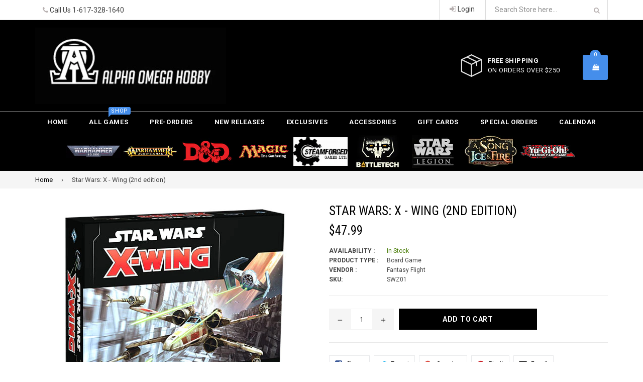

--- FILE ---
content_type: text/html; charset=utf-8
request_url: https://www.alphaomegahobby.com/products/star-wars-x-wing
body_size: 24491
content:
<!doctype html>
<!--[if IE 9]> <html class="ie9 no-js" lang="en"> <![endif]-->
<!--[if (gt IE 9)|!(IE)]><!--> <html class="no-js" lang="en"> <!--<![endif]-->
<head>
  <meta name="google-site-verification" content="2MncxsdktEgDmfZakvNRJtFISCqLOSBVtTOiGN8wDq4" />
  <meta charset="utf-8">
  <meta http-equiv="X-UA-Compatible" content="IE=edge,chrome=1">
  <meta name="viewport" content="width=device-width,initial-scale=1">
  <meta name="theme-color" content="#000000">
  <link rel="canonical" href="https://www.alphaomegahobby.com/products/star-wars-x-wing">

  
    <link rel="shortcut icon" href="//www.alphaomegahobby.com/cdn/shop/files/AOHicon_32x32.png?v=1614284324" type="image/png">
  

  
  <title>
    Star Wars: X - Wing (2nd edition)
    
    
    
      &ndash; Alpha Omega Hobby
    
  </title>

  
    <meta name="description" content="It is a period of civil war. The Galactic Empire spreads its tyranny across the stars, seeking to crush the Rebel Alliance. However, hope is not so easily extinguished. Now, the heroic pilots of the Rebellion take to their X-wing starfighters to face endless swarms of Imperial TIE fighters with the fate of the galaxy o">
  

  <!-- /snippets/social-meta-tags.liquid -->
<meta property="og:site_name" content="Alpha Omega Hobby">
<meta property="og:url" content="https://www.alphaomegahobby.com/products/star-wars-x-wing">
<meta property="og:title" content="Star Wars:  X - Wing (2nd edition)">
<meta property="og:type" content="product">
<meta property="og:description" content="It is a period of civil war. The Galactic Empire spreads its tyranny across the stars, seeking to crush the Rebel Alliance. However, hope is not so easily extinguished. Now, the heroic pilots of the Rebellion take to their X-wing starfighters to face endless swarms of Imperial TIE fighters with the fate of the galaxy o"><meta property="og:price:amount" content="47.99">
  <meta property="og:price:currency" content="USD"><meta property="og:image" content="http://www.alphaomegahobby.com/cdn/shop/products/IMG_20200901_142106364_a9e88b1f-7aea-46ba-bd2f-0629afe334e0_1024x1024.jpg?v=1599256065">
<meta property="og:image:secure_url" content="https://www.alphaomegahobby.com/cdn/shop/products/IMG_20200901_142106364_a9e88b1f-7aea-46ba-bd2f-0629afe334e0_1024x1024.jpg?v=1599256065">

<meta name="twitter:site" content="@alphaomegahobby">
<meta name="twitter:card" content="summary_large_image">
<meta name="twitter:title" content="Star Wars:  X - Wing (2nd edition)">
<meta name="twitter:description" content="It is a period of civil war. The Galactic Empire spreads its tyranny across the stars, seeking to crush the Rebel Alliance. However, hope is not so easily extinguished. Now, the heroic pilots of the Rebellion take to their X-wing starfighters to face endless swarms of Imperial TIE fighters with the fate of the galaxy o">

  

  <link href="//fonts.googleapis.com/css?family=Roboto:300,400,600,700" rel="stylesheet" type="text/css" media="all" />



    <link href="//fonts.googleapis.com/css?family=Roboto+Condensed:300,400,600,700" rel="stylesheet" type="text/css" media="all" />  

  
  <link type="text/css" rel="stylesheet" href="https://maxcdn.bootstrapcdn.com/font-awesome/4.6.3/css/font-awesome.min.css" /> 
  <link href="//www.alphaomegahobby.com/cdn/shop/t/12/assets/bootstrap.min.css?v=65114810302132533981513657341" rel="stylesheet" type="text/css" media="all" />  
  <link href="//www.alphaomegahobby.com/cdn/shop/t/12/assets/animate.css?v=123806161818139119581513657341" rel="stylesheet" type="text/css" media="all" />
  <link href="//www.alphaomegahobby.com/cdn/shop/t/12/assets/magnific-popup.css?v=113340698277399689371513657344" rel="stylesheet" type="text/css" media="all" />
  <link href="//www.alphaomegahobby.com/cdn/shop/t/12/assets/theme.scss.css?v=62229696571829373871696052635" rel="stylesheet" type="text/css" media="all" />
 

  <script src="//www.alphaomegahobby.com/cdn/shop/t/12/assets/jquery.min.js?v=32460426840832490021513657343" type="text/javascript"></script> 
  <script src="//www.alphaomegahobby.com/cdn/shopifycloud/storefront/assets/themes_support/api.jquery-7ab1a3a4.js" type="text/javascript"></script>
  
  <script type="text/javascript">
    var theme = {
      strings: {
        addToCart: "Add to cart",
        soldOut: "Sold out",
        unavailable: "Unavailable",
        showMore: "Show More",
        showLess: "Show Less"
      },
      moneyFormat: "${{amount}}"
    }
    document.documentElement.className = document.documentElement.className.replace('no-js', 'js');      
    
    theme.ajax_cart = true;
    theme.fixedHeader = true;
    theme.animation = true;
    theme.animationMobile = true;
      
  </script>

  <!--[if (lte IE 9) ]><script src="//www.alphaomegahobby.com/cdn/shop/t/12/assets/match-media.min.js?v=22265819453975888031513657344" type="text/javascript"></script><![endif]-->

  

  <!--[if (gt IE 9)|!(IE)]><!--><script src="//www.alphaomegahobby.com/cdn/shop/t/12/assets/vendor.js?v=173979752976551461551513657346" defer="defer"></script><!--<![endif]-->
  <!--[if lte IE 9]><script src="//www.alphaomegahobby.com/cdn/shop/t/12/assets/vendor.js?v=173979752976551461551513657346"></script><![endif]-->

  <!--[if (gt IE 9)|!(IE)]><!--><script src="//www.alphaomegahobby.com/cdn/shop/t/12/assets/theme.js?v=180804105055464999521513658216" defer="defer"></script><!--<![endif]-->
  <!--[if lte IE 9]><script src="//www.alphaomegahobby.com/cdn/shop/t/12/assets/theme.js?v=180804105055464999521513658216"></script><![endif]--> 
   
   
   <script src="//www.alphaomegahobby.com/cdn/shop/t/12/assets/js.cookie.js?v=58981873495749214761513657344" type="text/javascript"></script>
   <script src="//www.alphaomegahobby.com/cdn/shop/t/12/assets/bootstrap.min.js?v=73724390286584561281513657341" type="text/javascript"></script> 
   <script src="//www.alphaomegahobby.com/cdn/shop/t/12/assets/bootstrap-tabcollapse.js?v=23677388095923367381513657341" type="text/javascript"></script> 

   <script>window.performance && window.performance.mark && window.performance.mark('shopify.content_for_header.start');</script><meta name="google-site-verification" content="3QCuzx_oRBzlw2x7ZRFY8sq_7d7a9G2Dmsj7d_ievb0">
<meta id="shopify-digital-wallet" name="shopify-digital-wallet" content="/20097935/digital_wallets/dialog">
<meta name="shopify-checkout-api-token" content="4355b0e4e21723023740feb55ea2e624">
<meta id="in-context-paypal-metadata" data-shop-id="20097935" data-venmo-supported="false" data-environment="production" data-locale="en_US" data-paypal-v4="true" data-currency="USD">
<link rel="alternate" type="application/json+oembed" href="https://www.alphaomegahobby.com/products/star-wars-x-wing.oembed">
<script async="async" src="/checkouts/internal/preloads.js?locale=en-US"></script>
<link rel="preconnect" href="https://shop.app" crossorigin="anonymous">
<script async="async" src="https://shop.app/checkouts/internal/preloads.js?locale=en-US&shop_id=20097935" crossorigin="anonymous"></script>
<script id="shopify-features" type="application/json">{"accessToken":"4355b0e4e21723023740feb55ea2e624","betas":["rich-media-storefront-analytics"],"domain":"www.alphaomegahobby.com","predictiveSearch":true,"shopId":20097935,"locale":"en"}</script>
<script>var Shopify = Shopify || {};
Shopify.shop = "alpha-omega-hobby.myshopify.com";
Shopify.locale = "en";
Shopify.currency = {"active":"USD","rate":"1.0"};
Shopify.country = "US";
Shopify.theme = {"name":"AOH Custom - image on popup","id":403898388,"schema_name":"Femiza","schema_version":"1.0.0","theme_store_id":null,"role":"main"};
Shopify.theme.handle = "null";
Shopify.theme.style = {"id":null,"handle":null};
Shopify.cdnHost = "www.alphaomegahobby.com/cdn";
Shopify.routes = Shopify.routes || {};
Shopify.routes.root = "/";</script>
<script type="module">!function(o){(o.Shopify=o.Shopify||{}).modules=!0}(window);</script>
<script>!function(o){function n(){var o=[];function n(){o.push(Array.prototype.slice.apply(arguments))}return n.q=o,n}var t=o.Shopify=o.Shopify||{};t.loadFeatures=n(),t.autoloadFeatures=n()}(window);</script>
<script>
  window.ShopifyPay = window.ShopifyPay || {};
  window.ShopifyPay.apiHost = "shop.app\/pay";
  window.ShopifyPay.redirectState = null;
</script>
<script id="shop-js-analytics" type="application/json">{"pageType":"product"}</script>
<script defer="defer" async type="module" src="//www.alphaomegahobby.com/cdn/shopifycloud/shop-js/modules/v2/client.init-shop-cart-sync_BT-GjEfc.en.esm.js"></script>
<script defer="defer" async type="module" src="//www.alphaomegahobby.com/cdn/shopifycloud/shop-js/modules/v2/chunk.common_D58fp_Oc.esm.js"></script>
<script defer="defer" async type="module" src="//www.alphaomegahobby.com/cdn/shopifycloud/shop-js/modules/v2/chunk.modal_xMitdFEc.esm.js"></script>
<script type="module">
  await import("//www.alphaomegahobby.com/cdn/shopifycloud/shop-js/modules/v2/client.init-shop-cart-sync_BT-GjEfc.en.esm.js");
await import("//www.alphaomegahobby.com/cdn/shopifycloud/shop-js/modules/v2/chunk.common_D58fp_Oc.esm.js");
await import("//www.alphaomegahobby.com/cdn/shopifycloud/shop-js/modules/v2/chunk.modal_xMitdFEc.esm.js");

  window.Shopify.SignInWithShop?.initShopCartSync?.({"fedCMEnabled":true,"windoidEnabled":true});

</script>
<script>
  window.Shopify = window.Shopify || {};
  if (!window.Shopify.featureAssets) window.Shopify.featureAssets = {};
  window.Shopify.featureAssets['shop-js'] = {"shop-cart-sync":["modules/v2/client.shop-cart-sync_DZOKe7Ll.en.esm.js","modules/v2/chunk.common_D58fp_Oc.esm.js","modules/v2/chunk.modal_xMitdFEc.esm.js"],"init-fed-cm":["modules/v2/client.init-fed-cm_B6oLuCjv.en.esm.js","modules/v2/chunk.common_D58fp_Oc.esm.js","modules/v2/chunk.modal_xMitdFEc.esm.js"],"shop-cash-offers":["modules/v2/client.shop-cash-offers_D2sdYoxE.en.esm.js","modules/v2/chunk.common_D58fp_Oc.esm.js","modules/v2/chunk.modal_xMitdFEc.esm.js"],"shop-login-button":["modules/v2/client.shop-login-button_QeVjl5Y3.en.esm.js","modules/v2/chunk.common_D58fp_Oc.esm.js","modules/v2/chunk.modal_xMitdFEc.esm.js"],"pay-button":["modules/v2/client.pay-button_DXTOsIq6.en.esm.js","modules/v2/chunk.common_D58fp_Oc.esm.js","modules/v2/chunk.modal_xMitdFEc.esm.js"],"shop-button":["modules/v2/client.shop-button_DQZHx9pm.en.esm.js","modules/v2/chunk.common_D58fp_Oc.esm.js","modules/v2/chunk.modal_xMitdFEc.esm.js"],"avatar":["modules/v2/client.avatar_BTnouDA3.en.esm.js"],"init-windoid":["modules/v2/client.init-windoid_CR1B-cfM.en.esm.js","modules/v2/chunk.common_D58fp_Oc.esm.js","modules/v2/chunk.modal_xMitdFEc.esm.js"],"init-shop-for-new-customer-accounts":["modules/v2/client.init-shop-for-new-customer-accounts_C_vY_xzh.en.esm.js","modules/v2/client.shop-login-button_QeVjl5Y3.en.esm.js","modules/v2/chunk.common_D58fp_Oc.esm.js","modules/v2/chunk.modal_xMitdFEc.esm.js"],"init-shop-email-lookup-coordinator":["modules/v2/client.init-shop-email-lookup-coordinator_BI7n9ZSv.en.esm.js","modules/v2/chunk.common_D58fp_Oc.esm.js","modules/v2/chunk.modal_xMitdFEc.esm.js"],"init-shop-cart-sync":["modules/v2/client.init-shop-cart-sync_BT-GjEfc.en.esm.js","modules/v2/chunk.common_D58fp_Oc.esm.js","modules/v2/chunk.modal_xMitdFEc.esm.js"],"shop-toast-manager":["modules/v2/client.shop-toast-manager_DiYdP3xc.en.esm.js","modules/v2/chunk.common_D58fp_Oc.esm.js","modules/v2/chunk.modal_xMitdFEc.esm.js"],"init-customer-accounts":["modules/v2/client.init-customer-accounts_D9ZNqS-Q.en.esm.js","modules/v2/client.shop-login-button_QeVjl5Y3.en.esm.js","modules/v2/chunk.common_D58fp_Oc.esm.js","modules/v2/chunk.modal_xMitdFEc.esm.js"],"init-customer-accounts-sign-up":["modules/v2/client.init-customer-accounts-sign-up_iGw4briv.en.esm.js","modules/v2/client.shop-login-button_QeVjl5Y3.en.esm.js","modules/v2/chunk.common_D58fp_Oc.esm.js","modules/v2/chunk.modal_xMitdFEc.esm.js"],"shop-follow-button":["modules/v2/client.shop-follow-button_CqMgW2wH.en.esm.js","modules/v2/chunk.common_D58fp_Oc.esm.js","modules/v2/chunk.modal_xMitdFEc.esm.js"],"checkout-modal":["modules/v2/client.checkout-modal_xHeaAweL.en.esm.js","modules/v2/chunk.common_D58fp_Oc.esm.js","modules/v2/chunk.modal_xMitdFEc.esm.js"],"shop-login":["modules/v2/client.shop-login_D91U-Q7h.en.esm.js","modules/v2/chunk.common_D58fp_Oc.esm.js","modules/v2/chunk.modal_xMitdFEc.esm.js"],"lead-capture":["modules/v2/client.lead-capture_BJmE1dJe.en.esm.js","modules/v2/chunk.common_D58fp_Oc.esm.js","modules/v2/chunk.modal_xMitdFEc.esm.js"],"payment-terms":["modules/v2/client.payment-terms_Ci9AEqFq.en.esm.js","modules/v2/chunk.common_D58fp_Oc.esm.js","modules/v2/chunk.modal_xMitdFEc.esm.js"]};
</script>
<script>(function() {
  var isLoaded = false;
  function asyncLoad() {
    if (isLoaded) return;
    isLoaded = true;
    var urls = ["https:\/\/js.smile.io\/v1\/smile-shopify.js?shop=alpha-omega-hobby.myshopify.com"];
    for (var i = 0; i < urls.length; i++) {
      var s = document.createElement('script');
      s.type = 'text/javascript';
      s.async = true;
      s.src = urls[i];
      var x = document.getElementsByTagName('script')[0];
      x.parentNode.insertBefore(s, x);
    }
  };
  if(window.attachEvent) {
    window.attachEvent('onload', asyncLoad);
  } else {
    window.addEventListener('load', asyncLoad, false);
  }
})();</script>
<script id="__st">var __st={"a":20097935,"offset":-18000,"reqid":"f9b1127b-4d36-4801-9f2e-d42eea44fe87-1769099628","pageurl":"www.alphaomegahobby.com\/products\/star-wars-x-wing","u":"51dccb657604","p":"product","rtyp":"product","rid":11284206932};</script>
<script>window.ShopifyPaypalV4VisibilityTracking = true;</script>
<script id="captcha-bootstrap">!function(){'use strict';const t='contact',e='account',n='new_comment',o=[[t,t],['blogs',n],['comments',n],[t,'customer']],c=[[e,'customer_login'],[e,'guest_login'],[e,'recover_customer_password'],[e,'create_customer']],r=t=>t.map((([t,e])=>`form[action*='/${t}']:not([data-nocaptcha='true']) input[name='form_type'][value='${e}']`)).join(','),a=t=>()=>t?[...document.querySelectorAll(t)].map((t=>t.form)):[];function s(){const t=[...o],e=r(t);return a(e)}const i='password',u='form_key',d=['recaptcha-v3-token','g-recaptcha-response','h-captcha-response',i],f=()=>{try{return window.sessionStorage}catch{return}},m='__shopify_v',_=t=>t.elements[u];function p(t,e,n=!1){try{const o=window.sessionStorage,c=JSON.parse(o.getItem(e)),{data:r}=function(t){const{data:e,action:n}=t;return t[m]||n?{data:e,action:n}:{data:t,action:n}}(c);for(const[e,n]of Object.entries(r))t.elements[e]&&(t.elements[e].value=n);n&&o.removeItem(e)}catch(o){console.error('form repopulation failed',{error:o})}}const l='form_type',E='cptcha';function T(t){t.dataset[E]=!0}const w=window,h=w.document,L='Shopify',v='ce_forms',y='captcha';let A=!1;((t,e)=>{const n=(g='f06e6c50-85a8-45c8-87d0-21a2b65856fe',I='https://cdn.shopify.com/shopifycloud/storefront-forms-hcaptcha/ce_storefront_forms_captcha_hcaptcha.v1.5.2.iife.js',D={infoText:'Protected by hCaptcha',privacyText:'Privacy',termsText:'Terms'},(t,e,n)=>{const o=w[L][v],c=o.bindForm;if(c)return c(t,g,e,D).then(n);var r;o.q.push([[t,g,e,D],n]),r=I,A||(h.body.append(Object.assign(h.createElement('script'),{id:'captcha-provider',async:!0,src:r})),A=!0)});var g,I,D;w[L]=w[L]||{},w[L][v]=w[L][v]||{},w[L][v].q=[],w[L][y]=w[L][y]||{},w[L][y].protect=function(t,e){n(t,void 0,e),T(t)},Object.freeze(w[L][y]),function(t,e,n,w,h,L){const[v,y,A,g]=function(t,e,n){const i=e?o:[],u=t?c:[],d=[...i,...u],f=r(d),m=r(i),_=r(d.filter((([t,e])=>n.includes(e))));return[a(f),a(m),a(_),s()]}(w,h,L),I=t=>{const e=t.target;return e instanceof HTMLFormElement?e:e&&e.form},D=t=>v().includes(t);t.addEventListener('submit',(t=>{const e=I(t);if(!e)return;const n=D(e)&&!e.dataset.hcaptchaBound&&!e.dataset.recaptchaBound,o=_(e),c=g().includes(e)&&(!o||!o.value);(n||c)&&t.preventDefault(),c&&!n&&(function(t){try{if(!f())return;!function(t){const e=f();if(!e)return;const n=_(t);if(!n)return;const o=n.value;o&&e.removeItem(o)}(t);const e=Array.from(Array(32),(()=>Math.random().toString(36)[2])).join('');!function(t,e){_(t)||t.append(Object.assign(document.createElement('input'),{type:'hidden',name:u})),t.elements[u].value=e}(t,e),function(t,e){const n=f();if(!n)return;const o=[...t.querySelectorAll(`input[type='${i}']`)].map((({name:t})=>t)),c=[...d,...o],r={};for(const[a,s]of new FormData(t).entries())c.includes(a)||(r[a]=s);n.setItem(e,JSON.stringify({[m]:1,action:t.action,data:r}))}(t,e)}catch(e){console.error('failed to persist form',e)}}(e),e.submit())}));const S=(t,e)=>{t&&!t.dataset[E]&&(n(t,e.some((e=>e===t))),T(t))};for(const o of['focusin','change'])t.addEventListener(o,(t=>{const e=I(t);D(e)&&S(e,y())}));const B=e.get('form_key'),M=e.get(l),P=B&&M;t.addEventListener('DOMContentLoaded',(()=>{const t=y();if(P)for(const e of t)e.elements[l].value===M&&p(e,B);[...new Set([...A(),...v().filter((t=>'true'===t.dataset.shopifyCaptcha))])].forEach((e=>S(e,t)))}))}(h,new URLSearchParams(w.location.search),n,t,e,['guest_login'])})(!0,!0)}();</script>
<script integrity="sha256-4kQ18oKyAcykRKYeNunJcIwy7WH5gtpwJnB7kiuLZ1E=" data-source-attribution="shopify.loadfeatures" defer="defer" src="//www.alphaomegahobby.com/cdn/shopifycloud/storefront/assets/storefront/load_feature-a0a9edcb.js" crossorigin="anonymous"></script>
<script crossorigin="anonymous" defer="defer" src="//www.alphaomegahobby.com/cdn/shopifycloud/storefront/assets/shopify_pay/storefront-65b4c6d7.js?v=20250812"></script>
<script data-source-attribution="shopify.dynamic_checkout.dynamic.init">var Shopify=Shopify||{};Shopify.PaymentButton=Shopify.PaymentButton||{isStorefrontPortableWallets:!0,init:function(){window.Shopify.PaymentButton.init=function(){};var t=document.createElement("script");t.src="https://www.alphaomegahobby.com/cdn/shopifycloud/portable-wallets/latest/portable-wallets.en.js",t.type="module",document.head.appendChild(t)}};
</script>
<script data-source-attribution="shopify.dynamic_checkout.buyer_consent">
  function portableWalletsHideBuyerConsent(e){var t=document.getElementById("shopify-buyer-consent"),n=document.getElementById("shopify-subscription-policy-button");t&&n&&(t.classList.add("hidden"),t.setAttribute("aria-hidden","true"),n.removeEventListener("click",e))}function portableWalletsShowBuyerConsent(e){var t=document.getElementById("shopify-buyer-consent"),n=document.getElementById("shopify-subscription-policy-button");t&&n&&(t.classList.remove("hidden"),t.removeAttribute("aria-hidden"),n.addEventListener("click",e))}window.Shopify?.PaymentButton&&(window.Shopify.PaymentButton.hideBuyerConsent=portableWalletsHideBuyerConsent,window.Shopify.PaymentButton.showBuyerConsent=portableWalletsShowBuyerConsent);
</script>
<script data-source-attribution="shopify.dynamic_checkout.cart.bootstrap">document.addEventListener("DOMContentLoaded",(function(){function t(){return document.querySelector("shopify-accelerated-checkout-cart, shopify-accelerated-checkout")}if(t())Shopify.PaymentButton.init();else{new MutationObserver((function(e,n){t()&&(Shopify.PaymentButton.init(),n.disconnect())})).observe(document.body,{childList:!0,subtree:!0})}}));
</script>
<link id="shopify-accelerated-checkout-styles" rel="stylesheet" media="screen" href="https://www.alphaomegahobby.com/cdn/shopifycloud/portable-wallets/latest/accelerated-checkout-backwards-compat.css" crossorigin="anonymous">
<style id="shopify-accelerated-checkout-cart">
        #shopify-buyer-consent {
  margin-top: 1em;
  display: inline-block;
  width: 100%;
}

#shopify-buyer-consent.hidden {
  display: none;
}

#shopify-subscription-policy-button {
  background: none;
  border: none;
  padding: 0;
  text-decoration: underline;
  font-size: inherit;
  cursor: pointer;
}

#shopify-subscription-policy-button::before {
  box-shadow: none;
}

      </style>

<script>window.performance && window.performance.mark && window.performance.mark('shopify.content_for_header.end');</script>
<!-- Hits Analytics tracking code -->

  

<!-- end of Hits Analytics code -->

 
<!-- spurit_dm-added -->
<link rel="stylesheet" type="text/css" href="https://s3.amazonaws.com/shopify-apps/discount-manager/store/e02e3ca09a9202da349f60c2a23af17c.css">
<!-- /spurit_dm-added -->

<link href="https://monorail-edge.shopifysvc.com" rel="dns-prefetch">
<script>(function(){if ("sendBeacon" in navigator && "performance" in window) {try {var session_token_from_headers = performance.getEntriesByType('navigation')[0].serverTiming.find(x => x.name == '_s').description;} catch {var session_token_from_headers = undefined;}var session_cookie_matches = document.cookie.match(/_shopify_s=([^;]*)/);var session_token_from_cookie = session_cookie_matches && session_cookie_matches.length === 2 ? session_cookie_matches[1] : "";var session_token = session_token_from_headers || session_token_from_cookie || "";function handle_abandonment_event(e) {var entries = performance.getEntries().filter(function(entry) {return /monorail-edge.shopifysvc.com/.test(entry.name);});if (!window.abandonment_tracked && entries.length === 0) {window.abandonment_tracked = true;var currentMs = Date.now();var navigation_start = performance.timing.navigationStart;var payload = {shop_id: 20097935,url: window.location.href,navigation_start,duration: currentMs - navigation_start,session_token,page_type: "product"};window.navigator.sendBeacon("https://monorail-edge.shopifysvc.com/v1/produce", JSON.stringify({schema_id: "online_store_buyer_site_abandonment/1.1",payload: payload,metadata: {event_created_at_ms: currentMs,event_sent_at_ms: currentMs}}));}}window.addEventListener('pagehide', handle_abandonment_event);}}());</script>
<script id="web-pixels-manager-setup">(function e(e,d,r,n,o){if(void 0===o&&(o={}),!Boolean(null===(a=null===(i=window.Shopify)||void 0===i?void 0:i.analytics)||void 0===a?void 0:a.replayQueue)){var i,a;window.Shopify=window.Shopify||{};var t=window.Shopify;t.analytics=t.analytics||{};var s=t.analytics;s.replayQueue=[],s.publish=function(e,d,r){return s.replayQueue.push([e,d,r]),!0};try{self.performance.mark("wpm:start")}catch(e){}var l=function(){var e={modern:/Edge?\/(1{2}[4-9]|1[2-9]\d|[2-9]\d{2}|\d{4,})\.\d+(\.\d+|)|Firefox\/(1{2}[4-9]|1[2-9]\d|[2-9]\d{2}|\d{4,})\.\d+(\.\d+|)|Chrom(ium|e)\/(9{2}|\d{3,})\.\d+(\.\d+|)|(Maci|X1{2}).+ Version\/(15\.\d+|(1[6-9]|[2-9]\d|\d{3,})\.\d+)([,.]\d+|)( \(\w+\)|)( Mobile\/\w+|) Safari\/|Chrome.+OPR\/(9{2}|\d{3,})\.\d+\.\d+|(CPU[ +]OS|iPhone[ +]OS|CPU[ +]iPhone|CPU IPhone OS|CPU iPad OS)[ +]+(15[._]\d+|(1[6-9]|[2-9]\d|\d{3,})[._]\d+)([._]\d+|)|Android:?[ /-](13[3-9]|1[4-9]\d|[2-9]\d{2}|\d{4,})(\.\d+|)(\.\d+|)|Android.+Firefox\/(13[5-9]|1[4-9]\d|[2-9]\d{2}|\d{4,})\.\d+(\.\d+|)|Android.+Chrom(ium|e)\/(13[3-9]|1[4-9]\d|[2-9]\d{2}|\d{4,})\.\d+(\.\d+|)|SamsungBrowser\/([2-9]\d|\d{3,})\.\d+/,legacy:/Edge?\/(1[6-9]|[2-9]\d|\d{3,})\.\d+(\.\d+|)|Firefox\/(5[4-9]|[6-9]\d|\d{3,})\.\d+(\.\d+|)|Chrom(ium|e)\/(5[1-9]|[6-9]\d|\d{3,})\.\d+(\.\d+|)([\d.]+$|.*Safari\/(?![\d.]+ Edge\/[\d.]+$))|(Maci|X1{2}).+ Version\/(10\.\d+|(1[1-9]|[2-9]\d|\d{3,})\.\d+)([,.]\d+|)( \(\w+\)|)( Mobile\/\w+|) Safari\/|Chrome.+OPR\/(3[89]|[4-9]\d|\d{3,})\.\d+\.\d+|(CPU[ +]OS|iPhone[ +]OS|CPU[ +]iPhone|CPU IPhone OS|CPU iPad OS)[ +]+(10[._]\d+|(1[1-9]|[2-9]\d|\d{3,})[._]\d+)([._]\d+|)|Android:?[ /-](13[3-9]|1[4-9]\d|[2-9]\d{2}|\d{4,})(\.\d+|)(\.\d+|)|Mobile Safari.+OPR\/([89]\d|\d{3,})\.\d+\.\d+|Android.+Firefox\/(13[5-9]|1[4-9]\d|[2-9]\d{2}|\d{4,})\.\d+(\.\d+|)|Android.+Chrom(ium|e)\/(13[3-9]|1[4-9]\d|[2-9]\d{2}|\d{4,})\.\d+(\.\d+|)|Android.+(UC? ?Browser|UCWEB|U3)[ /]?(15\.([5-9]|\d{2,})|(1[6-9]|[2-9]\d|\d{3,})\.\d+)\.\d+|SamsungBrowser\/(5\.\d+|([6-9]|\d{2,})\.\d+)|Android.+MQ{2}Browser\/(14(\.(9|\d{2,})|)|(1[5-9]|[2-9]\d|\d{3,})(\.\d+|))(\.\d+|)|K[Aa][Ii]OS\/(3\.\d+|([4-9]|\d{2,})\.\d+)(\.\d+|)/},d=e.modern,r=e.legacy,n=navigator.userAgent;return n.match(d)?"modern":n.match(r)?"legacy":"unknown"}(),u="modern"===l?"modern":"legacy",c=(null!=n?n:{modern:"",legacy:""})[u],f=function(e){return[e.baseUrl,"/wpm","/b",e.hashVersion,"modern"===e.buildTarget?"m":"l",".js"].join("")}({baseUrl:d,hashVersion:r,buildTarget:u}),m=function(e){var d=e.version,r=e.bundleTarget,n=e.surface,o=e.pageUrl,i=e.monorailEndpoint;return{emit:function(e){var a=e.status,t=e.errorMsg,s=(new Date).getTime(),l=JSON.stringify({metadata:{event_sent_at_ms:s},events:[{schema_id:"web_pixels_manager_load/3.1",payload:{version:d,bundle_target:r,page_url:o,status:a,surface:n,error_msg:t},metadata:{event_created_at_ms:s}}]});if(!i)return console&&console.warn&&console.warn("[Web Pixels Manager] No Monorail endpoint provided, skipping logging."),!1;try{return self.navigator.sendBeacon.bind(self.navigator)(i,l)}catch(e){}var u=new XMLHttpRequest;try{return u.open("POST",i,!0),u.setRequestHeader("Content-Type","text/plain"),u.send(l),!0}catch(e){return console&&console.warn&&console.warn("[Web Pixels Manager] Got an unhandled error while logging to Monorail."),!1}}}}({version:r,bundleTarget:l,surface:e.surface,pageUrl:self.location.href,monorailEndpoint:e.monorailEndpoint});try{o.browserTarget=l,function(e){var d=e.src,r=e.async,n=void 0===r||r,o=e.onload,i=e.onerror,a=e.sri,t=e.scriptDataAttributes,s=void 0===t?{}:t,l=document.createElement("script"),u=document.querySelector("head"),c=document.querySelector("body");if(l.async=n,l.src=d,a&&(l.integrity=a,l.crossOrigin="anonymous"),s)for(var f in s)if(Object.prototype.hasOwnProperty.call(s,f))try{l.dataset[f]=s[f]}catch(e){}if(o&&l.addEventListener("load",o),i&&l.addEventListener("error",i),u)u.appendChild(l);else{if(!c)throw new Error("Did not find a head or body element to append the script");c.appendChild(l)}}({src:f,async:!0,onload:function(){if(!function(){var e,d;return Boolean(null===(d=null===(e=window.Shopify)||void 0===e?void 0:e.analytics)||void 0===d?void 0:d.initialized)}()){var d=window.webPixelsManager.init(e)||void 0;if(d){var r=window.Shopify.analytics;r.replayQueue.forEach((function(e){var r=e[0],n=e[1],o=e[2];d.publishCustomEvent(r,n,o)})),r.replayQueue=[],r.publish=d.publishCustomEvent,r.visitor=d.visitor,r.initialized=!0}}},onerror:function(){return m.emit({status:"failed",errorMsg:"".concat(f," has failed to load")})},sri:function(e){var d=/^sha384-[A-Za-z0-9+/=]+$/;return"string"==typeof e&&d.test(e)}(c)?c:"",scriptDataAttributes:o}),m.emit({status:"loading"})}catch(e){m.emit({status:"failed",errorMsg:(null==e?void 0:e.message)||"Unknown error"})}}})({shopId: 20097935,storefrontBaseUrl: "https://www.alphaomegahobby.com",extensionsBaseUrl: "https://extensions.shopifycdn.com/cdn/shopifycloud/web-pixels-manager",monorailEndpoint: "https://monorail-edge.shopifysvc.com/unstable/produce_batch",surface: "storefront-renderer",enabledBetaFlags: ["2dca8a86"],webPixelsConfigList: [{"id":"345276483","configuration":"{\"config\":\"{\\\"pixel_id\\\":\\\"G-NS5DLHBVKH\\\",\\\"target_country\\\":\\\"US\\\",\\\"gtag_events\\\":[{\\\"type\\\":\\\"begin_checkout\\\",\\\"action_label\\\":\\\"G-NS5DLHBVKH\\\"},{\\\"type\\\":\\\"search\\\",\\\"action_label\\\":\\\"G-NS5DLHBVKH\\\"},{\\\"type\\\":\\\"view_item\\\",\\\"action_label\\\":[\\\"G-NS5DLHBVKH\\\",\\\"MC-ER6SX99YPH\\\"]},{\\\"type\\\":\\\"purchase\\\",\\\"action_label\\\":[\\\"G-NS5DLHBVKH\\\",\\\"MC-ER6SX99YPH\\\"]},{\\\"type\\\":\\\"page_view\\\",\\\"action_label\\\":[\\\"G-NS5DLHBVKH\\\",\\\"MC-ER6SX99YPH\\\"]},{\\\"type\\\":\\\"add_payment_info\\\",\\\"action_label\\\":\\\"G-NS5DLHBVKH\\\"},{\\\"type\\\":\\\"add_to_cart\\\",\\\"action_label\\\":\\\"G-NS5DLHBVKH\\\"}],\\\"enable_monitoring_mode\\\":false}\"}","eventPayloadVersion":"v1","runtimeContext":"OPEN","scriptVersion":"b2a88bafab3e21179ed38636efcd8a93","type":"APP","apiClientId":1780363,"privacyPurposes":[],"dataSharingAdjustments":{"protectedCustomerApprovalScopes":["read_customer_address","read_customer_email","read_customer_name","read_customer_personal_data","read_customer_phone"]}},{"id":"64553027","eventPayloadVersion":"v1","runtimeContext":"LAX","scriptVersion":"1","type":"CUSTOM","privacyPurposes":["MARKETING"],"name":"Meta pixel (migrated)"},{"id":"101285955","eventPayloadVersion":"v1","runtimeContext":"LAX","scriptVersion":"1","type":"CUSTOM","privacyPurposes":["ANALYTICS"],"name":"Google Analytics tag (migrated)"},{"id":"shopify-app-pixel","configuration":"{}","eventPayloadVersion":"v1","runtimeContext":"STRICT","scriptVersion":"0450","apiClientId":"shopify-pixel","type":"APP","privacyPurposes":["ANALYTICS","MARKETING"]},{"id":"shopify-custom-pixel","eventPayloadVersion":"v1","runtimeContext":"LAX","scriptVersion":"0450","apiClientId":"shopify-pixel","type":"CUSTOM","privacyPurposes":["ANALYTICS","MARKETING"]}],isMerchantRequest: false,initData: {"shop":{"name":"Alpha Omega Hobby","paymentSettings":{"currencyCode":"USD"},"myshopifyDomain":"alpha-omega-hobby.myshopify.com","countryCode":"US","storefrontUrl":"https:\/\/www.alphaomegahobby.com"},"customer":null,"cart":null,"checkout":null,"productVariants":[{"price":{"amount":47.99,"currencyCode":"USD"},"product":{"title":"Star Wars:  X - Wing (2nd edition)","vendor":"Fantasy Flight","id":"11284206932","untranslatedTitle":"Star Wars:  X - Wing (2nd edition)","url":"\/products\/star-wars-x-wing","type":"Board Game"},"id":"47137854996","image":{"src":"\/\/www.alphaomegahobby.com\/cdn\/shop\/products\/IMG_20200901_142106364_a9e88b1f-7aea-46ba-bd2f-0629afe334e0.jpg?v=1599256065"},"sku":"SWZ01","title":"Default Title","untranslatedTitle":"Default Title"}],"purchasingCompany":null},},"https://www.alphaomegahobby.com/cdn","fcfee988w5aeb613cpc8e4bc33m6693e112",{"modern":"","legacy":""},{"shopId":"20097935","storefrontBaseUrl":"https:\/\/www.alphaomegahobby.com","extensionBaseUrl":"https:\/\/extensions.shopifycdn.com\/cdn\/shopifycloud\/web-pixels-manager","surface":"storefront-renderer","enabledBetaFlags":"[\"2dca8a86\"]","isMerchantRequest":"false","hashVersion":"fcfee988w5aeb613cpc8e4bc33m6693e112","publish":"custom","events":"[[\"page_viewed\",{}],[\"product_viewed\",{\"productVariant\":{\"price\":{\"amount\":47.99,\"currencyCode\":\"USD\"},\"product\":{\"title\":\"Star Wars:  X - Wing (2nd edition)\",\"vendor\":\"Fantasy Flight\",\"id\":\"11284206932\",\"untranslatedTitle\":\"Star Wars:  X - Wing (2nd edition)\",\"url\":\"\/products\/star-wars-x-wing\",\"type\":\"Board Game\"},\"id\":\"47137854996\",\"image\":{\"src\":\"\/\/www.alphaomegahobby.com\/cdn\/shop\/products\/IMG_20200901_142106364_a9e88b1f-7aea-46ba-bd2f-0629afe334e0.jpg?v=1599256065\"},\"sku\":\"SWZ01\",\"title\":\"Default Title\",\"untranslatedTitle\":\"Default Title\"}}]]"});</script><script>
  window.ShopifyAnalytics = window.ShopifyAnalytics || {};
  window.ShopifyAnalytics.meta = window.ShopifyAnalytics.meta || {};
  window.ShopifyAnalytics.meta.currency = 'USD';
  var meta = {"product":{"id":11284206932,"gid":"gid:\/\/shopify\/Product\/11284206932","vendor":"Fantasy Flight","type":"Board Game","handle":"star-wars-x-wing","variants":[{"id":47137854996,"price":4799,"name":"Star Wars:  X - Wing (2nd edition)","public_title":null,"sku":"SWZ01"}],"remote":false},"page":{"pageType":"product","resourceType":"product","resourceId":11284206932,"requestId":"f9b1127b-4d36-4801-9f2e-d42eea44fe87-1769099628"}};
  for (var attr in meta) {
    window.ShopifyAnalytics.meta[attr] = meta[attr];
  }
</script>
<script class="analytics">
  (function () {
    var customDocumentWrite = function(content) {
      var jquery = null;

      if (window.jQuery) {
        jquery = window.jQuery;
      } else if (window.Checkout && window.Checkout.$) {
        jquery = window.Checkout.$;
      }

      if (jquery) {
        jquery('body').append(content);
      }
    };

    var hasLoggedConversion = function(token) {
      if (token) {
        return document.cookie.indexOf('loggedConversion=' + token) !== -1;
      }
      return false;
    }

    var setCookieIfConversion = function(token) {
      if (token) {
        var twoMonthsFromNow = new Date(Date.now());
        twoMonthsFromNow.setMonth(twoMonthsFromNow.getMonth() + 2);

        document.cookie = 'loggedConversion=' + token + '; expires=' + twoMonthsFromNow;
      }
    }

    var trekkie = window.ShopifyAnalytics.lib = window.trekkie = window.trekkie || [];
    if (trekkie.integrations) {
      return;
    }
    trekkie.methods = [
      'identify',
      'page',
      'ready',
      'track',
      'trackForm',
      'trackLink'
    ];
    trekkie.factory = function(method) {
      return function() {
        var args = Array.prototype.slice.call(arguments);
        args.unshift(method);
        trekkie.push(args);
        return trekkie;
      };
    };
    for (var i = 0; i < trekkie.methods.length; i++) {
      var key = trekkie.methods[i];
      trekkie[key] = trekkie.factory(key);
    }
    trekkie.load = function(config) {
      trekkie.config = config || {};
      trekkie.config.initialDocumentCookie = document.cookie;
      var first = document.getElementsByTagName('script')[0];
      var script = document.createElement('script');
      script.type = 'text/javascript';
      script.onerror = function(e) {
        var scriptFallback = document.createElement('script');
        scriptFallback.type = 'text/javascript';
        scriptFallback.onerror = function(error) {
                var Monorail = {
      produce: function produce(monorailDomain, schemaId, payload) {
        var currentMs = new Date().getTime();
        var event = {
          schema_id: schemaId,
          payload: payload,
          metadata: {
            event_created_at_ms: currentMs,
            event_sent_at_ms: currentMs
          }
        };
        return Monorail.sendRequest("https://" + monorailDomain + "/v1/produce", JSON.stringify(event));
      },
      sendRequest: function sendRequest(endpointUrl, payload) {
        // Try the sendBeacon API
        if (window && window.navigator && typeof window.navigator.sendBeacon === 'function' && typeof window.Blob === 'function' && !Monorail.isIos12()) {
          var blobData = new window.Blob([payload], {
            type: 'text/plain'
          });

          if (window.navigator.sendBeacon(endpointUrl, blobData)) {
            return true;
          } // sendBeacon was not successful

        } // XHR beacon

        var xhr = new XMLHttpRequest();

        try {
          xhr.open('POST', endpointUrl);
          xhr.setRequestHeader('Content-Type', 'text/plain');
          xhr.send(payload);
        } catch (e) {
          console.log(e);
        }

        return false;
      },
      isIos12: function isIos12() {
        return window.navigator.userAgent.lastIndexOf('iPhone; CPU iPhone OS 12_') !== -1 || window.navigator.userAgent.lastIndexOf('iPad; CPU OS 12_') !== -1;
      }
    };
    Monorail.produce('monorail-edge.shopifysvc.com',
      'trekkie_storefront_load_errors/1.1',
      {shop_id: 20097935,
      theme_id: 403898388,
      app_name: "storefront",
      context_url: window.location.href,
      source_url: "//www.alphaomegahobby.com/cdn/s/trekkie.storefront.1bbfab421998800ff09850b62e84b8915387986d.min.js"});

        };
        scriptFallback.async = true;
        scriptFallback.src = '//www.alphaomegahobby.com/cdn/s/trekkie.storefront.1bbfab421998800ff09850b62e84b8915387986d.min.js';
        first.parentNode.insertBefore(scriptFallback, first);
      };
      script.async = true;
      script.src = '//www.alphaomegahobby.com/cdn/s/trekkie.storefront.1bbfab421998800ff09850b62e84b8915387986d.min.js';
      first.parentNode.insertBefore(script, first);
    };
    trekkie.load(
      {"Trekkie":{"appName":"storefront","development":false,"defaultAttributes":{"shopId":20097935,"isMerchantRequest":null,"themeId":403898388,"themeCityHash":"2186072846217184093","contentLanguage":"en","currency":"USD","eventMetadataId":"1e19f3dc-3cd5-424f-b5a6-5acb6350918e"},"isServerSideCookieWritingEnabled":true,"monorailRegion":"shop_domain","enabledBetaFlags":["65f19447"]},"Session Attribution":{},"S2S":{"facebookCapiEnabled":false,"source":"trekkie-storefront-renderer","apiClientId":580111}}
    );

    var loaded = false;
    trekkie.ready(function() {
      if (loaded) return;
      loaded = true;

      window.ShopifyAnalytics.lib = window.trekkie;

      var originalDocumentWrite = document.write;
      document.write = customDocumentWrite;
      try { window.ShopifyAnalytics.merchantGoogleAnalytics.call(this); } catch(error) {};
      document.write = originalDocumentWrite;

      window.ShopifyAnalytics.lib.page(null,{"pageType":"product","resourceType":"product","resourceId":11284206932,"requestId":"f9b1127b-4d36-4801-9f2e-d42eea44fe87-1769099628","shopifyEmitted":true});

      var match = window.location.pathname.match(/checkouts\/(.+)\/(thank_you|post_purchase)/)
      var token = match? match[1]: undefined;
      if (!hasLoggedConversion(token)) {
        setCookieIfConversion(token);
        window.ShopifyAnalytics.lib.track("Viewed Product",{"currency":"USD","variantId":47137854996,"productId":11284206932,"productGid":"gid:\/\/shopify\/Product\/11284206932","name":"Star Wars:  X - Wing (2nd edition)","price":"47.99","sku":"SWZ01","brand":"Fantasy Flight","variant":null,"category":"Board Game","nonInteraction":true,"remote":false},undefined,undefined,{"shopifyEmitted":true});
      window.ShopifyAnalytics.lib.track("monorail:\/\/trekkie_storefront_viewed_product\/1.1",{"currency":"USD","variantId":47137854996,"productId":11284206932,"productGid":"gid:\/\/shopify\/Product\/11284206932","name":"Star Wars:  X - Wing (2nd edition)","price":"47.99","sku":"SWZ01","brand":"Fantasy Flight","variant":null,"category":"Board Game","nonInteraction":true,"remote":false,"referer":"https:\/\/www.alphaomegahobby.com\/products\/star-wars-x-wing"});
      }
    });


        var eventsListenerScript = document.createElement('script');
        eventsListenerScript.async = true;
        eventsListenerScript.src = "//www.alphaomegahobby.com/cdn/shopifycloud/storefront/assets/shop_events_listener-3da45d37.js";
        document.getElementsByTagName('head')[0].appendChild(eventsListenerScript);

})();</script>
  <script>
  if (!window.ga || (window.ga && typeof window.ga !== 'function')) {
    window.ga = function ga() {
      (window.ga.q = window.ga.q || []).push(arguments);
      if (window.Shopify && window.Shopify.analytics && typeof window.Shopify.analytics.publish === 'function') {
        window.Shopify.analytics.publish("ga_stub_called", {}, {sendTo: "google_osp_migration"});
      }
      console.error("Shopify's Google Analytics stub called with:", Array.from(arguments), "\nSee https://help.shopify.com/manual/promoting-marketing/pixels/pixel-migration#google for more information.");
    };
    if (window.Shopify && window.Shopify.analytics && typeof window.Shopify.analytics.publish === 'function') {
      window.Shopify.analytics.publish("ga_stub_initialized", {}, {sendTo: "google_osp_migration"});
    }
  }
</script>
<script
  defer
  src="https://www.alphaomegahobby.com/cdn/shopifycloud/perf-kit/shopify-perf-kit-3.0.4.min.js"
  data-application="storefront-renderer"
  data-shop-id="20097935"
  data-render-region="gcp-us-central1"
  data-page-type="product"
  data-theme-instance-id="403898388"
  data-theme-name="Femiza"
  data-theme-version="1.0.0"
  data-monorail-region="shop_domain"
  data-resource-timing-sampling-rate="10"
  data-shs="true"
  data-shs-beacon="true"
  data-shs-export-with-fetch="true"
  data-shs-logs-sample-rate="1"
  data-shs-beacon-endpoint="https://www.alphaomegahobby.com/api/collect"
></script>
</head>

<body class="template-product">
 
  <a class="in-page-link visually-hidden skip-link" href="#MainContent">Skip to content</a>
  
  <div id="shopify-section-header" class="shopify-section"><div data-section-id="header" data-section-type="header-section"> 
	<header class="site-header border-bottom logo--left" role="banner"> 
		
		<!-- Top header -->
		<div class="top-header">
			<div class="container">
				<div class="row">
					<div class="col-sm-6 col-md-4 pull-left"> 
						
						
						<div class="call-us">
							<p><i class="fa fa-phone" aria-hidden="true"></i> Call Us <a href="tel:1-617-328-1640">1-617-328-1640</a></p>
						</div>
						 </div>
					<div class="col-sm-6 col-md-8 pull-right">
						<div class="site-header__search hidden-xs hidden-sm"> <form action="/search" method="get" class="search-header search" role="search">
  <input class="search-header__input search__input"
    type="search"
    name="q"
    placeholder="Search Store here..."
    aria-label="Search Store here...">
 
   <button class="btnSearch" type="submit">
  	<i class="fa fa-search" aria-hidden="true"></i>    
   </button>
</form>
 </div>
						
<ul class="customer-links">	
			
	<li><a href="/account/login"><i class="fa fa-sign-in" aria-hidden="true"></i> Login</a></li>
	<li>
      	
  	</li>
	
</ul>
 </div>
				</div>
			</div>
		</div>
		
		<!-- Main header -->
      <div class="main-header">
		<div class="container">
			<div class="row-table"> 
                 
				
				
				<div class="col-sm-5 col-md-4 text-left logo-col"> 
					
						<div class="h2 site-header__logo" itemscope itemtype="http://schema.org/Organization"> 
							 <a href="/" itemprop="url" class="site-header__logo-image"> <img src="//www.alphaomegahobby.com/cdn/shop/files/Screenshot_2023-04-22_at_00-05-16_alpha-logo.png_WEBP_Image_600_x_315_pixels.png?v=1682136339" alt="Alpha Omega Hobby"
                   itemprop="logo"> </a> 
							 </div>
					 
                </div>
              
				
					
                  <div class="col-sm-5 col-md-7 text-right">
                      <p class="freeShiping"> <svg aria-hidden="true" focusable="false" role="presentation" class="icon icon--wide icon-arrow-left" viewBox="0 0 473.8 473.8"><path d="M454.8,111.7c0-1.8-0.4-3.6-1.2-5.3c-1.6-3.4-4.7-5.7-8.1-6.4L241.8,1.2c-3.3-1.6-7.2-1.6-10.5,0L25.6,100.9
		c-4,1.9-6.6,5.9-6.8,10.4v0.1c0,0.1,0,0.2,0,0.4V362c0,4.6,2.6,8.8,6.8,10.8l205.7,99.7c0.1,0,0.1,0,0.2,0.1
		c0.3,0.1,0.6,0.2,0.9,0.4c0.1,0,0.2,0.1,0.4,0.1c0.3,0.1,0.6,0.2,0.9,0.3c0.1,0,0.2,0.1,0.3,0.1c0.3,0.1,0.7,0.1,1,0.2
		c0.1,0,0.2,0,0.3,0c0.4,0,0.9,0.1,1.3,0.1c0.4,0,0.9,0,1.3-0.1c0.1,0,0.2,0,0.3,0c0.3,0,0.7-0.1,1-0.2c0.1,0,0.2-0.1,0.3-0.1
		c0.3-0.1,0.6-0.2,0.9-0.3c0.1,0,0.2-0.1,0.4-0.1c0.3-0.1,0.6-0.2,0.9-0.4c0.1,0,0.1,0,0.2-0.1l206.3-100c4.1-2,6.8-6.2,6.8-10.8
		V112C454.8,111.9,454.8,111.8,454.8,111.7z M236.5,25.3l178.4,86.5l-65.7,31.9L170.8,57.2L236.5,25.3z M236.5,198.3L58.1,111.8
		l85.2-41.3L321.7,157L236.5,198.3z M42.8,131.1l181.7,88.1v223.3L42.8,354.4V131.1z M248.5,442.5V219.2l85.3-41.4v58.4
		c0,6.6,5.4,12,12,12s12-5.4,12-12v-70.1l73-35.4V354L248.5,442.5z" fill="#000" fill-rule="evenodd"/></svg>
 <span><b><font color="white">Free shipping</font></b><font color="white"><br> on Orders Over $250</font></span> </p>
                  </div>
                   				
				     
				
				
				<div class="col-sm-2  col-md-1  cart-col"> <div class="site-cart">
  <a href="/cart" class="site-header__cart" title="Cart">
      <i class="fa fa-shopping-bag" aria-hidden="true"></i>
      <span id="CartCount" class="site-header__cart-count" data-cart-render="item_count">0</span>
  </a>
  <div id="header-cart" class="block block-cart">
      <p id="cart-title">There are <strong data-cart-render="item_count"></strong> <span class="itemshide"> items</span> in your cart</p>
      <ul class="mini-products-list" data-cart-view="data-cart-view">
         <li class="grid" rv-each-item="cart.items">
              <a class="grid__item one-third product-image" rv-href="item.url"><img rv-src="item.image" rv-alt="item.title" /></a>
              <div class="grid__item two-thirds product-details">
                  <a href="#" class="remove" rv-data-cart-remove="index | plus 1"><i class="fa fa-times" aria-hidden="true"></i></a> <a class="pName" rv-href="item.url" rv-text="item.title"></a>
                  <ul rv-hide="item.propertyArray | empty">
                      <li rv-each-property="item.propertyArray < properties"><small class="text-muted">{property.name}: {property.value}</small></li>
                  </ul>
                  <div class="priceRow">
                      <div class="product-price" rv-html="item.price | money currency.currentCurrency"></div>
                      <span class="prodMulti">X</span>
                      <div class="qtyField">
                              <a href="#" rv-data-cart-update="index | plus 1" rv-data-cart-quantity="item.quantity | minus 1">-</a>
                              <span rv-text="item.quantity"></span>
                              <a class="opt" href="#" rv-data-cart-update="index | plus 1" rv-data-cart-quantity="item.quantity | plus 1">+</a>
                      </div>
                  </div>

                  <!--div class="total" rv-html="item.line_price | money currency.currentCurrency"></div--> 
              </div>
          </li>		
     </ul>
    <ul class="mini-products-list" data-cart-view="data-cart-view">
      	<li class="total" rv-show="cart.item_count | gt 0"> Total: <span class="product-price" rv-html="cart.total_price | money currency.currentCurrency"></span> </li>
         <li class="buttonSet text-center" rv-show="cart.item_count | gt 0">
            <a id="inlinecheckout-cart" href="/cart" class="btn btn-secondary btn--small">View Cart</a>
            <a href="/checkout" class="btn btn-secondary btn--small">Checkout</a> 
        </li>
    </ul>
  </div>
</div> </div>
			</div>
		</div>
      </div>
	</header>	
</div>
<script src="//www.alphaomegahobby.com/cdn/s/javascripts/currencies.js" type="text/javascript"></script>
<script src="//www.alphaomegahobby.com/cdn/shop/t/12/assets/jquery.currencies.min.js?v=175057760772006623221513657343" type="text/javascript"></script>

<script>

Currency.format = 'money_with_currency_format';

var shopCurrency = 'USD';

/* Sometimes merchants change their shop currency, let's tell our JavaScript file */
Currency.moneyFormats[shopCurrency].money_with_currency_format = "${{amount}} USD";
Currency.moneyFormats[shopCurrency].money_format = "${{amount}}";
  
/* Default currency */
var defaultCurrency = 'USD';
  
/* Cookie currency */
var cookieCurrency = Currency.cookie.read();

/* Fix for customer account pages */
jQuery('span.money span.money').each(function() {
  jQuery(this).parents('span.money').removeClass('money');
});

/* Saving the current price */
jQuery('span.money').each(function() {
  jQuery(this).attr('data-currency-USD', jQuery(this).html());
});

// If there's no cookie.
if (cookieCurrency == null) {
  if (shopCurrency !== defaultCurrency) {
    Currency.convertAll(shopCurrency, defaultCurrency);
  }
  else {
    Currency.currentCurrency = defaultCurrency;
  }
}
// If the cookie value does not correspond to any value in the currency dropdown.
else if (jQuery('[name=currencies]').size() && jQuery('[name=currencies] option[value=' + cookieCurrency + ']').size() === 0) {
  Currency.currentCurrency = shopCurrency;
  Currency.cookie.write(shopCurrency);
}
else if (cookieCurrency === shopCurrency) {
  Currency.currentCurrency = shopCurrency;
}
else {
  Currency.convertAll(shopCurrency, cookieCurrency);
}

jQuery('[name=currencies]').val(Currency.currentCurrency).change(function() {
  var newCurrency = jQuery(this).val();
  Currency.convertAll(Currency.currentCurrency, newCurrency);
  jQuery('.selected-currency').text(Currency.currentCurrency);
});

var original_selectCallback = window.selectCallback;
var selectCallback = function(variant, selector) {
  original_selectCallback(variant, selector);
  Currency.convertAll(shopCurrency, jQuery('[name=currencies]').val());
  jQuery('.selected-currency').text(Currency.currentCurrency);
};

$('body').on('ajaxCart.afterCartLoad', function(cart) {
  Currency.convertAll(shopCurrency, jQuery('[name=currencies]').val());
  jQuery('.selected-currency').text(Currency.currentCurrency);  
});

jQuery('.selected-currency').text(Currency.currentCurrency);

            
</script>

 


<style>
  
  
  .top-header { border-bottom:1px solid #dddddd; }
  .customer-links { border-left:1px solid #dddddd; }
  .customer-links li { border-right:1px solid #dddddd;} }
  .site-header__search .search-header__input { border-right:1px solid #dddddd;}
  .btnSearch {border-right:1px solid #dddddd; }
  .currency-picker { border-right:1px solid #dddddd; border-left:1px solid #dddddd;}
  
  .top-header .fa { color: #b8b1b1;}
  
  a.site-header__cart { background:#458eeb; }
  a.site-header__cart .fa { color: #ffffff;  }
  .site-header__cart-count { background:#458eeb; color:#fff; }  
 
  .main-header { background:#000000; }
  .main-header .icon {  color: #dedede; }
  
</style>
</div>
  <div id="shopify-section-navigation" class="shopify-section nav-section">
<nav class="site-navigation" id="AccessibleNav" role="navigation">
  <!-- 	Stikcy Logo -->
  <div class="sticky-logo">
  		
            <a href="/" itemprop="url" class="site-header__logo-image">                       
                            
	              <img src="//www.alphaomegahobby.com/cdn/shop/files/17264893_585998974942599_2178887082101378231_n_x20.jpg?v=1614284314" alt="Alpha Omega Hobby" itemprop="logo" />
                
            </a>
            
  </div> 
  
  <div class="container">
    
     <!-- Mobile Icon -->
   <button type="button" class="btn--link site-header__menu js-mobile-nav-toggle mobile-nav--open hidden-md hidden-lg">
     <svg aria-hidden="true" focusable="false" role="presentation" class="icon icon-hamburger" viewBox="0 0 37 40"><path d="M33.5 25h-30c-1.1 0-2-.9-2-2s.9-2 2-2h30c1.1 0 2 .9 2 2s-.9 2-2 2zm0-11.5h-30c-1.1 0-2-.9-2-2s.9-2 2-2h30c1.1 0 2 .9 2 2s-.9 2-2 2zm0 23h-30c-1.1 0-2-.9-2-2s.9-2 2-2h30c1.1 0 2 .9 2 2s-.9 2-2 2z"/></svg>
     <svg aria-hidden="true" focusable="false" role="presentation" class="icon icon-close" viewBox="0 0 37 40"><path d="M21.3 23l11-11c.8-.8.8-2 0-2.8-.8-.8-2-.8-2.8 0l-11 11-11-11c-.8-.8-2-.8-2.8 0-.8.8-.8 2 0 2.8l11 11-11 11c-.8.8-.8 2 0 2.8.4.4.9.6 1.4.6s1-.2 1.4-.6l11-11 11 11c.4.4.9.6 1.4.6s1-.2 1.4-.6c.8-.8.8-2 0-2.8l-11-11z"/></svg>
     <span class="icon__fallback-text">expand/collapse</span>
   </button>
   
    <!-- Main menu-->
    <ul id="siteNav" class="site-nav center hidearrow">
    
        
        
            <li class="lvl1"><a href="/">Home</a></li>
        

        
        

        
        

        
        

        
        

        
        

    
        
        

        
        

        
        

        
        

        
        
            <li class="lvl1 parent megamenu">
                <a href="javascript:voide(0);" class="">
                    All Games <i class="fa fa-angle-down" aria-hidden="true"></i>
                  	<span class="navLbl">Shop</span>
                </a>
              	<div class="megamenu style3">
                    <ul class="grid mmWrapper">
                        

                        
                        <li class="grid__item large-up--one-fifth lvl-1">
                            <a href="/collections/games-workshop-1" class="lvl-1">
                              	<img src="//www.alphaomegahobby.com/cdn/shop/files/Games-Workshop.jpg?v=1614284934" alt="" />
                          		<span class="title">Games Workshop</span>
                          	</a>
                            <ul>
                                
                                <li class="lvl-2"><a href="/collections/games-workshop" class="site-nav">Warhammer 40,000</a></li>
                                
                                <li class="lvl-2"><a href="/collections/age-of-sigmar" class="site-nav">Age of Sigmar</a></li>
                                
                                <li class="lvl-2"><a href="/collections/black-library" class="site-nav">Black Library</a></li>
                                
                                <li class="lvl-2"><a href="/collections/adeptus-titanicus" class="site-nav">Adeptus Titanicus</a></li>
                                
                                <li class="lvl-2"><a href="/collections/aeronautica-imperialis" class="site-nav">Aeronautica Imperialis</a></li>
                                
                                <li class="lvl-2"><a href="/collections/blood-bowl" class="site-nav">Blood Bowl</a></li>
                                
                                <li class="lvl-2"><a href="/collections/horus-heresy" class="site-nav">Horus Heresy</a></li>
                                
                                <li class="lvl-2"><a href="/collections/kill-team" class="site-nav">Kill Team</a></li>
                                
                                <li class="lvl-2"><a href="/collections/middle-earth" class="site-nav">Middle Earth </a></li>
                                
                                <li class="lvl-2"><a href="/collections/necromunda" class="site-nav">Necromunda</a></li>
                                
                                <li class="lvl-2"><a href="/collections/warcry" class="site-nav">Warcry</a></li>
                                
                                <li class="lvl-2"><a href="/collections/blackstone-fortress" class="site-nav">Warhammer Quest : Blackstone Fortress</a></li>
                                
                                <li class="lvl-2"><a href="/collections/shadespire" class="site-nav">Warhammer Underwolds</a></li>
                                
                            </ul>
                        </li>
                        

                        
                        <li class="grid__item large-up--one-fifth lvl-1">
                            <a href="javascript:voide(0);" class="lvl-1">
                              	<img src="//www.alphaomegahobby.com/cdn/shop/files/RPGs.jpg?v=1614289054" alt="" />
                              	<span class="title">Role Playing Games</span>
                          	</a>
                            <ul>
                                
                                <li class="lvl-2"><a href="/collections/rpg-sci-fi" class="site-nav lvl-2">Sci fi</a></li>
                                
                                <li class="lvl-2"><a href="/collections/rpg-fantasy" class="site-nav lvl-2">Fantasy</a></li>
                                
                                <li class="lvl-2"><a href="/collections/rpg-dystopian-post-apocalypse" class="site-nav lvl-2">Dystopian / Post-Apocalypse</a></li>
                                
                                <li class="lvl-2"><a href="/collections/dungeons-dragons" class="site-nav lvl-2">Dungeons & Dragons</a></li>
                                
                                <li class="lvl-2"><a href="/collections/rpg-horror" class="site-nav lvl-2">Horror</a></li>
                                
                                <li class="lvl-2"><a href="/collections/rpg-superhero" class="site-nav lvl-2">Superhero</a></li>
                                
                                <li class="lvl-2"><a href="/collections/rpg-pulp-noir" class="site-nav lvl-2">Pulp / Noir</a></li>
                                
                                <li class="lvl-2"><a href="/collections/rpg-modern-other" class="site-nav lvl-2">Modern / Other</a></li>
                                
                                <li class="lvl-2"><a href="/collections/rpg-kids" class="site-nav lvl-2">Kids</a></li>
                                
                                <li class="lvl-2"><a href="/collections/role-playing-games" class="site-nav lvl-2">ALL</a></li>
                                
                            </ul>
                        </li>
                        

                        
                        <li class="grid__item large-up--one-fifth lvl-1">
                            <a href="javascript:voide(0);" class="lvl-1">
                              	<img src="//www.alphaomegahobby.com/cdn/shop/files/CCGs.jpg?v=1614287061" alt="" />
                          		<span class="title">Collectible Card Games</span>
                          	</a>
                            <ul>
                                
                                <li class="lvl-2"><a href="/collections/cardfight-vanguard" class="site-nav">Cardfight Vanguard</a></li>
                                
                                <li class="lvl-2"><a href="/collections/lightseekers" class="site-nav">Digimon </a></li>
                                
                                <li class="lvl-2"><a href="/collections/hero-realms" class="site-nav">Hero Realms</a></li>
                                
                                <li class="lvl-2"><a href="/collections/magic-the-gathering" class="site-nav">Magic The Gathering</a></li>
                                
                                <li class="lvl-2"><a href="/collections/pokemon-tcg" class="site-nav">Pokemon</a></li>
                                
                                <li class="lvl-2"><a href="/collections/transformers-tcg" class="site-nav">Transformers</a></li>
                                
                                <li class="lvl-2"><a href="/collections/warhammer-champions" class="site-nav">Warhammer Champions</a></li>
                                
                                <li class="lvl-2"><a href="/collections/yu-gi-oh" class="site-nav">Yu Gi Oh</a></li>
                                
                            </ul>
                        </li>
                        

                        
                        <li class="grid__item large-up--one-fifth lvl-1">
                            <a href="javascript:voide(0);" class="lvl-1">
                              	<img src="//www.alphaomegahobby.com/cdn/shop/files/TTWGs.jpg?v=1614287061" alt="" />
                              	<span class="title">Miniature Games</span>
                          	</a>
                            <ul>
                                
                                <li class="lvl-2"><a href="/collections/bushido" class="site-nav">Bushido</a></li>
                                
                                <li class="lvl-2"><a href="/collections/conquest-the-last-argument-of-kings" class="site-nav">Conquest : The Last Argument of Kings</a></li>
                                
                                <li class="lvl-2"><a href="/collections/cmon-boxed-games" class="site-nav">CMon Boxed Games</a></li>
                                
                                <li class="lvl-2"><a href="/collections/dark-age" class="site-nav">Dark Age</a></li>
                                
                                <li class="lvl-2"><a href="/collections/armada" class="site-nav">Star Wars Armada</a></li>
                                
                                <li class="lvl-2"><a href="/collections/imperial-assault" class="site-nav">Star Wars Imperial Assault</a></li>
                                
                                <li class="lvl-2"><a href="/collections/star-wars-legion" class="site-nav">Star Wars Legion</a></li>
                                
                                <li class="lvl-2"><a href="/collections/x-wing" class="site-nav">Star Wars X-Wing</a></li>
                                
                                <li class="lvl-2"><a href="/collections/wrath-of-kings" class="site-nav">Wrath of Kings</a></li>
                                
                                <li class="lvl-2"><a href="/collections/marvel-crisis-protocol" class="site-nav">Marvel Crisis Protocol</a></li>
                                
                            </ul>
                        </li>
                        

                        
                        <li class="grid__item large-up--one-fifth lvl-1">
                            <a href="/collections/board-games" class="lvl-1">
                              	<img src="//www.alphaomegahobby.com/cdn/shop/files/BoardGames_e9b845ef-a2a4-42c3-9756-9e163a9cf38e.jpg?v=1614286898" alt="" />
                              	<span class="title">Board Games</span>
                          	</a>
                            <ul>
                                
                                <li class="lvl-2"><a href="/collections/board-games-headsup" class="site-nav">2 Player Games</a></li>
                                
                                <li class="lvl-2"><a href="/collections/board-games-building" class="site-nav">Building Games</a></li>
                                
                                <li class="lvl-2"><a href="/collections/board-games-cards" class="site-nav">Card Games</a></li>
                                
                                <li class="lvl-2"><a href="/collections/board-games-classic" class="site-nav">Classic Games</a></li>
                                
                                <li class="lvl-2"><a href="/collections/cmon-boxed-games" class="site-nav">CMON Games</a></li>
                                
                                <li class="lvl-2"><a href="/collections/board-games-co-op" class="site-nav">Co-op Games</a></li>
                                
                                <li class="lvl-2"><a href="/collections/dexterity-games" class="site-nav">Dexterity Games</a></li>
                                
                                <li class="lvl-2"><a href="/collections/board-games-dice" class="site-nav">Dice Games</a></li>
                                
                                <li class="lvl-2"><a href="/collections/dungeons-dragons" class="site-nav">Dungeons & Dragons</a></li>
                                
                                <li class="lvl-2"><a href="/collections/board-games-family" class="site-nav">Family Games</a></li>
                                
                                <li class="lvl-2"><a href="/collections/fantasy-flight-boxed-games" class="site-nav">Fantasy Flight Games</a></li>
                                
                                <li class="lvl-2"><a href="/collections/board-games-party" class="site-nav">Party Games</a></li>
                                
                                <li class="lvl-2"><a href="/collections/board-game-racing" class="site-nav">Racing Games</a></li>
                                
                                <li class="lvl-2"><a href="/collections/board-games-role-playing" class="site-nav">Role Playing Games</a></li>
                                
                                <li class="lvl-2"><a href="/collections/board-games-strategy" class="site-nav">Strategy Games</a></li>
                                
                                <li class="lvl-2"><a href="/collections/board-games-war" class="site-nav">War Games</a></li>
                                
                            </ul>
                        </li>
                        
                    </ul>
              	</div>
            </li>
        

        
        

    
        
        

        
        
            <li class="lvl1">
              <a href="/collections/pre-order">
                	Pre-Orders
                	
              </a></li>
        

        
        

        
        

        
        

        
        

    
        
        

        
        
            <li class="lvl1">
              <a href="/collections/new-releases">
                	New Releases
                	
              </a></li>
        

        
        

        
        

        
        

        
        

    
        
        

        
        
            <li class="lvl1">
              <a href="/collections/exclusives">
                	Exclusives
                	
              </a></li>
        

        
        

        
        

        
        

        
        

    
        
        

        
        

        
        

        
        

        
        
            <li class="lvl1 parent megamenu">
                <a href="javascript:voide(0);" class="">
                    Accessories <i class="fa fa-angle-down" aria-hidden="true"></i>
                  	
                </a>
              	<div class="megamenu style3">
                    <ul class="grid mmWrapper">
                        

                        
                        <li class="grid__item large-up--one-fifth lvl-1">
                            <a href="/collections/hobby-products" class="lvl-1">
                              	<img src="//www.alphaomegahobby.com/cdn/shop/files/HobbyProducts.jpg?v=1614284543" alt="" />
                          		<span class="title">Hobby Products</span>
                          	</a>
                            <ul>
                                
                                <li class="lvl-2"><a href="/collections/brushes" class="site-nav">Brushes</a></li>
                                
                                <li class="lvl-2"><a href="/collections/paints" class="site-nav">Paints</a></li>
                                
                                <li class="lvl-2"><a href="/collections/tools" class="site-nav">Tools</a></li>
                                
                                <li class="lvl-2"><a href="/collections/glue" class="site-nav">Glue</a></li>
                                
                            </ul>
                        </li>
                        

                        
                        <li class="grid__item large-up--one-fifth lvl-1">
                            <a href="/collections/organize" class="lvl-1">
                              	<img src="//www.alphaomegahobby.com/cdn/shop/files/HZ.jpg?v=1614285403" alt="" />
                              	<span class="title">Organize</span>
                          	</a>
                            <ul>
                                
                                <li class="lvl-2"><a href="/collections/modular-workstation" class="site-nav lvl-2">Modular Workstation</a></li>
                                
                                <li class="lvl-2"><a href="/collections/painting-station" class="site-nav lvl-2">Painting Station</a></li>
                                
                                <li class="lvl-2"><a href="/collections/racks" class="site-nav lvl-2">Racks</a></li>
                                
                                <li class="lvl-2"><a href="/collections/storage" class="site-nav lvl-2">Storage</a></li>
                                
                            </ul>
                        </li>
                        

                        
                        <li class="grid__item large-up--one-fifth lvl-1">
                            <a href="/collections/terrain" class="lvl-1">
                              	<img src="//www.alphaomegahobby.com/cdn/shop/files/terrain.jpg?v=1614285403" alt="" />
                          		<span class="title">Terrain</span>
                          	</a>
                            <ul>
                                
                                <li class="lvl-2"><a href="/collections/basing" class="site-nav">Basing</a></li>
                                
                                <li class="lvl-2"><a href="/collections/bases" class="site-nav">Bases</a></li>
                                
                                <li class="lvl-2"><a href="/collections/game-mats" class="site-nav">Game Mats</a></li>
                                
                                <li class="lvl-2"><a href="/collections/terrain" class="site-nav">Scenery & Terrain</a></li>
                                
                            </ul>
                        </li>
                        

                        
                        <li class="grid__item large-up--one-fifth lvl-1">
                            <a href="/collections/gaming-accessories" class="lvl-1">
                              	<img src="//www.alphaomegahobby.com/cdn/shop/files/GamingAccessories.jpg?v=1614285487" alt="" />
                              	<span class="title">Gaming Accessories</span>
                          	</a>
                            <ul>
                                
                                <li class="lvl-2"><a href="/collections/counters" class="site-nav">Counters</a></li>
                                
                                <li class="lvl-2"><a href="/collections/dice" class="site-nav">Dice</a></li>
                                
                                <li class="lvl-2"><a href="/collections/rulers" class="site-nav">Rulers</a></li>
                                
                                <li class="lvl-2"><a href="/collections/templates" class="site-nav">Templates</a></li>
                                
                                <li class="lvl-2"><a href="/collections/tokens-markers" class="site-nav">Tokens & Markers</a></li>
                                
                                <li class="lvl-2"><a href="/collections/sleeves-and-card-boxes" class="site-nav">Sleeves & Card Boxes</a></li>
                                
                            </ul>
                        </li>
                        

                        
                        <li class="grid__item large-up--one-fifth lvl-1">
                            <a href="/collections/merch" class="lvl-1">
                              	<img src="//www.alphaomegahobby.com/cdn/shop/files/AOHmerch.jpg?v=1614284479" alt="" />
                              	<span class="title">Merch</span>
                          	</a>
                            <ul>
                                
                                <li class="lvl-2"><a href="/products/gift-card" class="site-nav">Gift Cards</a></li>
                                
                                <li class="lvl-2"><a href="/collections/shirts" class="site-nav">Shirts</a></li>
                                
                                <li class="lvl-2"><a href="/collections/outerwear" class="site-nav">Outerwear</a></li>
                                
                                <li class="lvl-2"><a href="/collections/headwear" class="site-nav">Headwear</a></li>
                                
                                <li class="lvl-2"><a href="/collections/aoh-accessories" class="site-nav">Accessories</a></li>
                                
                                <li class="lvl-2"><a href="/collections/merch" class="site-nav">View All</a></li>
                                
                            </ul>
                        </li>
                        
                    </ul>
              	</div>
            </li>
        

        
        

    
        
        

        
        
            <li class="lvl1">
              <a href="/products/gift-card">
                	Gift Cards
                	
              </a></li>
        

        
        

        
        

        
        

        
        

    
        
        

        
        
            <li class="lvl1">
              <a href="/pages/contact">
                	Special Orders
                	
              </a></li>
        

        
        

        
        

        
        

        
        

    
        
        

        
        
            <li class="lvl1">
              <a href="/pages/calendar">
                	Calendar
                	
              </a></li>
        

        
        

        
        

        
        

        
        

    
    </ul>
    
    <!-- Mobile Search -->
     <div class="site-header__search hidden-md hidden-lg"><form action="/search" method="get" class="search-header search" role="search">
  <input class="search-header__input search__input"
    type="search"
    name="q"
    placeholder="Search Store here..."
    aria-label="Search Store here...">
 
   <button class="btnSearch" type="submit">
  	<i class="fa fa-search" aria-hidden="true"></i>    
   </button>
</form>
</div>
        
  </div>
</nav>

<nav class="mobile-nav-wrapper" role="navigation">
  <div class="closemobileMenu"><i class="fa fa-times-circle pull-right" aria-hidden="true"></i> Close Menu</div>
    <ul id="MobileNav" class="mobile-nav">
    
        
        
            <li class="lvl1"><a href="/">Home</a></li>
        

        
        

        
        

        
        

        
        

        
        

    
        
        

        
        

        
        

        
        

        
        
            <li class="lvl1 parent megamenu">
                <a href="javascript:voide(0);" class="">All Games <i class="fa fa-plus" aria-hidden="true"></i></a>
                <ul class="">
                  
                  <li class="lvl-1">
                    <a href="/collections/games-workshop-1" class="lvl-1">Games Workshop<i class="fa fa-plus" aria-hidden="true"></i></a>
                    <ul>
                      
                      <li class="lvl-2"><a href="/collections/games-workshop" class="site-nav">Warhammer 40,000</a></li>
                      
                      <li class="lvl-2"><a href="/collections/age-of-sigmar" class="site-nav">Age of Sigmar</a></li>
                      
                      <li class="lvl-2"><a href="/collections/black-library" class="site-nav">Black Library</a></li>
                      
                      <li class="lvl-2"><a href="/collections/adeptus-titanicus" class="site-nav">Adeptus Titanicus</a></li>
                      
                      <li class="lvl-2"><a href="/collections/aeronautica-imperialis" class="site-nav">Aeronautica Imperialis</a></li>
                      
                      <li class="lvl-2"><a href="/collections/blood-bowl" class="site-nav">Blood Bowl</a></li>
                      
                      <li class="lvl-2"><a href="/collections/horus-heresy" class="site-nav">Horus Heresy</a></li>
                      
                      <li class="lvl-2"><a href="/collections/kill-team" class="site-nav">Kill Team</a></li>
                      
                      <li class="lvl-2"><a href="/collections/middle-earth" class="site-nav">Middle Earth </a></li>
                      
                      <li class="lvl-2"><a href="/collections/necromunda" class="site-nav">Necromunda</a></li>
                      
                      <li class="lvl-2"><a href="/collections/warcry" class="site-nav">Warcry</a></li>
                      
                      <li class="lvl-2"><a href="/collections/blackstone-fortress" class="site-nav">Warhammer Quest : Blackstone Fortress</a></li>
                      
                      <li class="lvl-2"><a href="/collections/shadespire" class="site-nav">Warhammer Underwolds</a></li>
                      
                    </ul>
                  </li>
                  

                  
                  <li class="lvl-1">
                    <a href="javascript:voide(0);" class="lvl-1">Role Playing Games<i class="fa fa-plus" aria-hidden="true"></i></a>
                    <ul>
                      
                      <li class="lvl-2"><a href="/collections/rpg-sci-fi" class="site-nav lvl-2">Sci fi</a></li>
                      
                      <li class="lvl-2"><a href="/collections/rpg-fantasy" class="site-nav lvl-2">Fantasy</a></li>
                      
                      <li class="lvl-2"><a href="/collections/rpg-dystopian-post-apocalypse" class="site-nav lvl-2">Dystopian / Post-Apocalypse</a></li>
                      
                      <li class="lvl-2"><a href="/collections/dungeons-dragons" class="site-nav lvl-2">Dungeons & Dragons</a></li>
                      
                      <li class="lvl-2"><a href="/collections/rpg-horror" class="site-nav lvl-2">Horror</a></li>
                      
                      <li class="lvl-2"><a href="/collections/rpg-superhero" class="site-nav lvl-2">Superhero</a></li>
                      
                      <li class="lvl-2"><a href="/collections/rpg-pulp-noir" class="site-nav lvl-2">Pulp / Noir</a></li>
                      
                      <li class="lvl-2"><a href="/collections/rpg-modern-other" class="site-nav lvl-2">Modern / Other</a></li>
                      
                      <li class="lvl-2"><a href="/collections/rpg-kids" class="site-nav lvl-2">Kids</a></li>
                      
                      <li class="lvl-2"><a href="/collections/role-playing-games" class="site-nav lvl-2">ALL</a></li>
                      
                    </ul>
                  </li>
                  

                  
                  <li class="lvl-1">
                    <a href="javascript:voide(0);" class="lvl-1">Collectible Card Games<i class="fa fa-plus" aria-hidden="true"></i></a>
                    <ul>
                      
                      <li class="lvl-2"><a href="/collections/cardfight-vanguard" class="site-nav">Cardfight Vanguard</a></li>
                      
                      <li class="lvl-2"><a href="/collections/lightseekers" class="site-nav">Digimon </a></li>
                      
                      <li class="lvl-2"><a href="/collections/hero-realms" class="site-nav">Hero Realms</a></li>
                      
                      <li class="lvl-2"><a href="/collections/magic-the-gathering" class="site-nav">Magic The Gathering</a></li>
                      
                      <li class="lvl-2"><a href="/collections/pokemon-tcg" class="site-nav">Pokemon</a></li>
                      
                      <li class="lvl-2"><a href="/collections/transformers-tcg" class="site-nav">Transformers</a></li>
                      
                      <li class="lvl-2"><a href="/collections/warhammer-champions" class="site-nav">Warhammer Champions</a></li>
                      
                      <li class="lvl-2"><a href="/collections/yu-gi-oh" class="site-nav">Yu Gi Oh</a></li>
                      
                    </ul>
                  </li>
                  

                  
                  <li class="lvl-1">
                    <a href="javascript:voide(0);" class="lvl-1">Miniature Games<i class="fa fa-plus" aria-hidden="true"></i></a>
                    <ul>
                      
                      <li class="lvl-2"><a href="/collections/bushido" class="site-nav">Bushido</a></li>
                      
                      <li class="lvl-2"><a href="/collections/conquest-the-last-argument-of-kings" class="site-nav">Conquest : The Last Argument of Kings</a></li>
                      
                      <li class="lvl-2"><a href="/collections/cmon-boxed-games" class="site-nav">CMon Boxed Games</a></li>
                      
                      <li class="lvl-2"><a href="/collections/dark-age" class="site-nav">Dark Age</a></li>
                      
                      <li class="lvl-2"><a href="/collections/armada" class="site-nav">Star Wars Armada</a></li>
                      
                      <li class="lvl-2"><a href="/collections/imperial-assault" class="site-nav">Star Wars Imperial Assault</a></li>
                      
                      <li class="lvl-2"><a href="/collections/star-wars-legion" class="site-nav">Star Wars Legion</a></li>
                      
                      <li class="lvl-2"><a href="/collections/x-wing" class="site-nav">Star Wars X-Wing</a></li>
                      
                      <li class="lvl-2"><a href="/collections/wrath-of-kings" class="site-nav">Wrath of Kings</a></li>
                      
                      <li class="lvl-2"><a href="/collections/marvel-crisis-protocol" class="site-nav">Marvel Crisis Protocol</a></li>
                      
                    </ul>
                  </li>
                  

                  
                  <li class="lvl-1">
                    <a href="/collections/board-games" class="lvl-1">Board Games<i class="fa fa-plus" aria-hidden="true"></i></a>
                    <ul>
                      
                      <li class="lvl-2"><a href="/collections/board-games-headsup" class="site-nav">2 Player Games</a></li>
                      
                      <li class="lvl-2"><a href="/collections/board-games-building" class="site-nav">Building Games</a></li>
                      
                      <li class="lvl-2"><a href="/collections/board-games-cards" class="site-nav">Card Games</a></li>
                      
                      <li class="lvl-2"><a href="/collections/board-games-classic" class="site-nav">Classic Games</a></li>
                      
                      <li class="lvl-2"><a href="/collections/cmon-boxed-games" class="site-nav">CMON Games</a></li>
                      
                      <li class="lvl-2"><a href="/collections/board-games-co-op" class="site-nav">Co-op Games</a></li>
                      
                      <li class="lvl-2"><a href="/collections/dexterity-games" class="site-nav">Dexterity Games</a></li>
                      
                      <li class="lvl-2"><a href="/collections/board-games-dice" class="site-nav">Dice Games</a></li>
                      
                      <li class="lvl-2"><a href="/collections/dungeons-dragons" class="site-nav">Dungeons & Dragons</a></li>
                      
                      <li class="lvl-2"><a href="/collections/board-games-family" class="site-nav">Family Games</a></li>
                      
                      <li class="lvl-2"><a href="/collections/fantasy-flight-boxed-games" class="site-nav">Fantasy Flight Games</a></li>
                      
                      <li class="lvl-2"><a href="/collections/board-games-party" class="site-nav">Party Games</a></li>
                      
                      <li class="lvl-2"><a href="/collections/board-game-racing" class="site-nav">Racing Games</a></li>
                      
                      <li class="lvl-2"><a href="/collections/board-games-role-playing" class="site-nav">Role Playing Games</a></li>
                      
                      <li class="lvl-2"><a href="/collections/board-games-strategy" class="site-nav">Strategy Games</a></li>
                      
                      <li class="lvl-2"><a href="/collections/board-games-war" class="site-nav">War Games</a></li>
                      
                    </ul>
                  </li>
                  
                </ul>
            </li>
        

        
        

    
        
        

        
        
            <li class="lvl1"><a href="/collections/pre-order">Pre-Orders</a></li>
        

        
        

        
        

        
        

        
        

    
        
        

        
        
            <li class="lvl1"><a href="/collections/new-releases">New Releases</a></li>
        

        
        

        
        

        
        

        
        

    
        
        

        
        
            <li class="lvl1"><a href="/collections/exclusives">Exclusives</a></li>
        

        
        

        
        

        
        

        
        

    
        
        

        
        

        
        

        
        

        
        
            <li class="lvl1 parent megamenu">
                <a href="javascript:voide(0);" class="">Accessories <i class="fa fa-plus" aria-hidden="true"></i></a>
                <ul class="">
                  
                  <li class="lvl-1">
                    <a href="/collections/hobby-products" class="lvl-1">Hobby Products<i class="fa fa-plus" aria-hidden="true"></i></a>
                    <ul>
                      
                      <li class="lvl-2"><a href="/collections/brushes" class="site-nav">Brushes</a></li>
                      
                      <li class="lvl-2"><a href="/collections/paints" class="site-nav">Paints</a></li>
                      
                      <li class="lvl-2"><a href="/collections/tools" class="site-nav">Tools</a></li>
                      
                      <li class="lvl-2"><a href="/collections/glue" class="site-nav">Glue</a></li>
                      
                    </ul>
                  </li>
                  

                  
                  <li class="lvl-1">
                    <a href="/collections/organize" class="lvl-1">Organize<i class="fa fa-plus" aria-hidden="true"></i></a>
                    <ul>
                      
                      <li class="lvl-2"><a href="/collections/modular-workstation" class="site-nav lvl-2">Modular Workstation</a></li>
                      
                      <li class="lvl-2"><a href="/collections/painting-station" class="site-nav lvl-2">Painting Station</a></li>
                      
                      <li class="lvl-2"><a href="/collections/racks" class="site-nav lvl-2">Racks</a></li>
                      
                      <li class="lvl-2"><a href="/collections/storage" class="site-nav lvl-2">Storage</a></li>
                      
                    </ul>
                  </li>
                  

                  
                  <li class="lvl-1">
                    <a href="/collections/terrain" class="lvl-1">Terrain<i class="fa fa-plus" aria-hidden="true"></i></a>
                    <ul>
                      
                      <li class="lvl-2"><a href="/collections/basing" class="site-nav">Basing</a></li>
                      
                      <li class="lvl-2"><a href="/collections/bases" class="site-nav">Bases</a></li>
                      
                      <li class="lvl-2"><a href="/collections/game-mats" class="site-nav">Game Mats</a></li>
                      
                      <li class="lvl-2"><a href="/collections/terrain" class="site-nav">Scenery & Terrain</a></li>
                      
                    </ul>
                  </li>
                  

                  
                  <li class="lvl-1">
                    <a href="/collections/gaming-accessories" class="lvl-1">Gaming Accessories<i class="fa fa-plus" aria-hidden="true"></i></a>
                    <ul>
                      
                      <li class="lvl-2"><a href="/collections/counters" class="site-nav">Counters</a></li>
                      
                      <li class="lvl-2"><a href="/collections/dice" class="site-nav">Dice</a></li>
                      
                      <li class="lvl-2"><a href="/collections/rulers" class="site-nav">Rulers</a></li>
                      
                      <li class="lvl-2"><a href="/collections/templates" class="site-nav">Templates</a></li>
                      
                      <li class="lvl-2"><a href="/collections/tokens-markers" class="site-nav">Tokens & Markers</a></li>
                      
                      <li class="lvl-2"><a href="/collections/sleeves-and-card-boxes" class="site-nav">Sleeves & Card Boxes</a></li>
                      
                    </ul>
                  </li>
                  

                  
                  <li class="lvl-1">
                    <a href="/collections/merch" class="lvl-1">Merch<i class="fa fa-plus" aria-hidden="true"></i></a>
                    <ul>
                      
                      <li class="lvl-2"><a href="/products/gift-card" class="site-nav">Gift Cards</a></li>
                      
                      <li class="lvl-2"><a href="/collections/shirts" class="site-nav">Shirts</a></li>
                      
                      <li class="lvl-2"><a href="/collections/outerwear" class="site-nav">Outerwear</a></li>
                      
                      <li class="lvl-2"><a href="/collections/headwear" class="site-nav">Headwear</a></li>
                      
                      <li class="lvl-2"><a href="/collections/aoh-accessories" class="site-nav">Accessories</a></li>
                      
                      <li class="lvl-2"><a href="/collections/merch" class="site-nav">View All</a></li>
                      
                    </ul>
                  </li>
                  
                </ul>
            </li>
        

        
        

    
        
        

        
        
            <li class="lvl1"><a href="/products/gift-card">Gift Cards</a></li>
        

        
        

        
        

        
        

        
        

    
        
        

        
        
            <li class="lvl1"><a href="/pages/contact">Special Orders</a></li>
        

        
        

        
        

        
        

        
        

    
        
        

        
        
            <li class="lvl1"><a href="/pages/calendar">Calendar</a></li>
        

        
        

        
        

        
        

        
        

    
    </ul>
</nav>








</div>
  <div id="shopify-section-brands-logo-bar" class="shopify-section brand-logo-list">  <div class="container clearfix brandlist">
  
    <div class="brandlogos">
      
        <div class="logo-item" >
            <a href="/collections/games-workshop" class="logo-bar__link">
	          
    	        <img src="//www.alphaomegahobby.com/cdn/shop/files/Screenshot_2020-09-05_warhammer_40k_logo_-_Google_Search_3_190x65.png?v=1614355930" class="logo-bar-image" />
        	  
            </a>
        </div>
      
        <div class="logo-item" >
            <a href="/collections/age-of-sigmar" class="logo-bar__link">
	          
    	        <img src="//www.alphaomegahobby.com/cdn/shop/files/Sigmar_190x65.jpg?v=1614285972" class="logo-bar-image" />
        	  
            </a>
        </div>
      
        <div class="logo-item" >
            <a href="/collections/dungeons-dragons" class="logo-bar__link">
	          
    	        <img src="//www.alphaomegahobby.com/cdn/shop/files/2_52bb1b51-fd5a-4cb9-b263-d2c406d16ac6_190x65.png?v=1614332141" class="logo-bar-image" />
        	  
            </a>
        </div>
      
        <div class="logo-item" >
            <a href="/collections/magic-the-gathering" class="logo-bar__link">
	          
    	        <img src="//www.alphaomegahobby.com/cdn/shop/files/MtG_190x65.jpg?v=1614287129" class="logo-bar-image" />
        	  
            </a>
        </div>
      
        <div class="logo-item" >
            <a href="/collections/steamforged-games" class="logo-bar__link">
	          
    	        <img src="//www.alphaomegahobby.com/cdn/shop/files/Birar_190x65.png?v=1647897470" class="logo-bar-image" />
        	  
            </a>
        </div>
      
        <div class="logo-item" >
            <a href="/collections/mechwarrior-battletech" class="logo-bar__link">
	          
    	        <img src="//www.alphaomegahobby.com/cdn/shop/files/81ufcxP_MiL_af197eac-fe07-4f61-bea4-a7356cd7608b_190x65.jpg?v=1614355930" class="logo-bar-image" />
        	  
            </a>
        </div>
      
        <div class="logo-item" >
            <a href="/collections/star-wars-legion" class="logo-bar__link">
	          
    	        <img src="//www.alphaomegahobby.com/cdn/shop/files/1_7d33500b-882f-480d-a0a5-8fecf6ac6bf5_190x65.jpg?v=1614332141" class="logo-bar-image" />
        	  
            </a>
        </div>
      
        <div class="logo-item" >
            <a href="/collections/a-song-of-ice-fire" class="logo-bar__link">
	          
    	        <img src="//www.alphaomegahobby.com/cdn/shop/files/1_5e7191f8-331a-42b2-8d94-a411f926129a_190x65.jpg?v=1614332141" class="logo-bar-image" />
        	  
            </a>
        </div>
      
        <div class="logo-item" >
            <a href="/collections/yu-gi-oh" class="logo-bar__link">
	          
    	        <img src="//www.alphaomegahobby.com/cdn/shop/files/YuGiOh_190x65.jpg?v=1614286693" class="logo-bar-image" />
        	  
            </a>
        </div>
      
    </div>
  

  
</div>



  
</div>
  <div class="page-container" id="PageContainer">
    <main class="main-content" id="MainContent" role="main">
      <div id="shopify-section-product-template" class="shopify-section"><!-- BREADCRUMB -->
<div class="bredcrumbWrap">
  <div class="container"> 
<nav class="breadcrumb" role="navigation" aria-label="breadcrumbs">
  <a href="/" title="Back to the home page">Home</a>

  

    
    <span aria-hidden="true">&rsaquo;</span>
    <span>Star Wars:  X - Wing (2nd edition)</span>

  
</nav>

 </div>
</div> 

<div class="product-template__container container" itemscope itemtype="http://schema.org/Product" id="ProductSection-product-template" data-section-id="product-template" data-section-type="product" data-enable-history-state="true" 
	proRelated-timeout="4000" proRelated-aniamtion="300"
	proRelated-num="5" proRelated-autoplay="true">
 
  <meta itemprop="name" content="Star Wars:  X - Wing (2nd edition)">
  <meta itemprop="url" content="https://www.alphaomegahobby.com/products/star-wars-x-wing">
  <meta itemprop="image" content="//www.alphaomegahobby.com/cdn/shop/products/IMG_20200901_142106364_a9e88b1f-7aea-46ba-bd2f-0629afe334e0_800x.jpg?v=1599256065"><div class="grid product-single">
    <div class="grid__item product-single__photos medium-up--one-half"><div class="row">
        <!-- PRODUCT IMAGE -->
        <div class="prod-large-img  col-md-12 ">
          <div class="pimg-loading">&nbsp;</div>
          <div id="FeaturedImageZoom-product-template" class="product-single__photo" data-zoom="//www.alphaomegahobby.com/cdn/shop/products/IMG_20200901_142106364_a9e88b1f-7aea-46ba-bd2f-0629afe334e0_1200x.jpg?v=1599256065">
            <img src="//www.alphaomegahobby.com/cdn/shop/products/IMG_20200901_142106364_a9e88b1f-7aea-46ba-bd2f-0629afe334e0_500x.jpg?v=1599256065" alt="Star Wars:  X - Wing (2nd edition)" id="FeaturedImage-product-template" class="product-featured-img js-zoom-enabled">
          </div>
          
          
          
        </div>
      
        <!-- PRODUCT THUMBS -->
        
        <script>
            $(document).ready(function() {
        		// Example with multiple objects
                $('.product-single__photo').magnificPopup({
                    items: [
                      
                      { src: '//www.alphaomegahobby.com/cdn/shop/products/IMG_20200901_142106364_a9e88b1f-7aea-46ba-bd2f-0629afe334e0_1200x.jpg?v=1599256065' },
                      
                    ],
                    gallery: {
                      enabled: true
                    },
                    type: 'image' // this is default type
                });
              });
           </script>
      </div>
    </div>

    <div class="grid__item medium-up--one-half">
      <div class="product-single__meta">

        <h1 itemprop="name" class="product-single__title">Star Wars:  X - Wing (2nd edition)</h1>
        
         

            
        <!-- PRICE-->
        <meta itemprop="priceCurrency" content="USD">        
        <p class="product-single__price product-single__price-product-template">
          
          <span class="visually-hidden">Regular price</span>
          <s id="ComparePrice-product-template" class="hide"></s>
          <span class="product-price__price product-price__price-product-template">
            <span id="ProductPrice-product-template">$47.99</span>
            <span class="product-price__sale-label product-price__sale-label-product-template hide">Sale</span>
          </span>
          
        </p>
        
        <!-- AVAILABILITY , TYPE,	SKU -->
        <div class="product-info">
           
          <p class="product-stock" itemprop="availability">Availability :	<span class="instock">In Stock </span> 	 </p> 
             

           
          <p class="product-type">Product Type : <span>Board Game</span></p> 
             

           
          <p class="product-type">Vendor : <span>Fantasy Flight</span></p> 
              

           
          <p class="product-sku">SKU: <span>SWZ01</span></p>
              
        </div>
        
        <!-- PRODUCT SHORT DESCRIPTION -->
        
          <hr/>

          <form action="/cart/add" method="post" enctype="multipart/form-data" class="product-form product-form-product-template hidedropdown" data-section="product-template" data-section="product-template">
            

            <select name="id" id="ProductSelect-product-template" data-section="product-template" class="product-form__variants no-js">
              
                
                  <option  selected="selected"  value="47137854996">
                    Default Title
                  </option>
                
              
            </select>
            
            <!-- product swatches -->
            
                
             

           <div class="product-action">
              <div class="product-form__item product-form__item--quantity">
                <label for="Quantity" class="hidden">Quantity</label>              
                <div class="wrapQtyBtn">
                  <div class="qtyField">
                    <a class="qtyBtn minus" href="javascript:void(0);"><svg aria-hidden="true" focusable="false" role="presentation" class="icon icon-minus" viewBox="0 0 20 20"><path fill="#444" d="M17.543 11.029H2.1A1.032 1.032 0 0 1 1.071 10c0-.566.463-1.029 1.029-1.029h15.443c.566 0 1.029.463 1.029 1.029 0 .566-.463 1.029-1.029 1.029z"/></svg></a>
                    <input type="text" id="Quantity" name="quantity" value="1" class="product-form__input qty" />
                    <a class="qtyBtn plus" href="javascript:void(0);"><svg aria-hidden="true" focusable="false" role="presentation" class="icon icon-plus" viewBox="0 0 20 20"><path fill="#444" d="M17.409 8.929h-6.695V2.258c0-.566-.506-1.029-1.071-1.029s-1.071.463-1.071 1.029v6.671H1.967C1.401 8.929.938 9.435.938 10s.463 1.071 1.029 1.071h6.605V17.7c0 .566.506 1.029 1.071 1.029s1.071-.463 1.071-1.029v-6.629h6.695c.566 0 1.029-.506 1.029-1.071s-.463-1.071-1.029-1.071z"/></svg></a>
                  </div>
                </div>
                <script>
                  $(".qtyBtn").on("click", function() {
                    var oldValue = jQuery("#Quantity").val(),
                        newVal = 1;                     

                    if ($(this).is(".plus")) {
                      newVal = parseInt(oldValue) + 1;
                    } else if (oldValue > 1) {
                      newVal = parseInt(oldValue) - 1;
                    }

                    $("#Quantity").val(newVal);
                  });
                </script>
              </div>
           

            <div class="product-form__item product-form__item--submit">
              <button type="submit" name="add" id="AddToCart-product-template"  class="btn product-form__cart-submit product-form__cart-submit--small">
                <span id="AddToCartText-product-template">
                  
                    Add to cart
                  
                </span>
              </button>
            </div>
            </div>
          </form>
        
        <hr/>
		
         <!-- PRODUCT SHARING -->
        
          <!-- /snippets/social-sharing.liquid -->
<div class="social-sharing">

  
    <a target="_blank" href="//www.facebook.com/sharer.php?u=https://www.alphaomegahobby.com/products/star-wars-x-wing" class="btn btn--small btn-secondary btn--share share-facebook" title="Share on Facebook">
      <i class="fa fa-facebook-square" aria-hidden="true"></i>
      <span class="share-title" aria-hidden="true">Share</span>
      <span class="visually-hidden">Share on Facebook</span>
    </a>
  

  
    <a target="_blank" href="//twitter.com/share?text=Star%20Wars:%20%20X%20-%20Wing%20(2nd%20edition)&amp;url=https://www.alphaomegahobby.com/products/star-wars-x-wing" class="btn btn--small btn-secondary btn--share share-twitter" title="Tweet on Twitter">
      <i class="fa fa-twitter" aria-hidden="true"></i>
      <span class="share-title" aria-hidden="true">Tweet</span>
      <span class="visually-hidden">Tweet on Twitter</span>
    </a>
  

  
  	<a target="_blank" href="//plus.google.com/share?url=https://www.alphaomegahobby.com/products/star-wars-x-wing&amp;media=//www.alphaomegahobby.com/cdn/shop/products/IMG_20200901_142106364_a9e88b1f-7aea-46ba-bd2f-0629afe334e0_1024x1024.jpg?v=1599256065&amp;description=Star%20Wars:%20%20X%20-%20Wing%20(2nd%20edition)" class="btn btn--small btn-secondary btn--share share-google" title="Share on Google+">
      <i class="fa fa-google-plus" aria-hidden="true"></i>
      <span class="share-title" aria-hidden="true">Google+</span>
      <span class="visually-hidden">Share on Google+</span>
    </a>
  
  
  
    <a target="_blank" href="//pinterest.com/pin/create/button/?url=https://www.alphaomegahobby.com/products/star-wars-x-wing&amp;media=//www.alphaomegahobby.com/cdn/shop/products/IMG_20200901_142106364_a9e88b1f-7aea-46ba-bd2f-0629afe334e0_1024x1024.jpg?v=1599256065&amp;description=Star%20Wars:%20%20X%20-%20Wing%20(2nd%20edition)" class="btn btn--small btn-secondary btn--share share-pinterest" title="Pin on Pinterest">
      <i class="fa fa-pinterest" aria-hidden="true"></i>
      <span class="share-title" aria-hidden="true">Pin it</span>
      <span class="visually-hidden">Pin on Pinterest</span>
    </a>
  
  
  
  	<a href="mailto:?Subject=Star%20Wars:%20%20X%20-%20Wing%20(2nd%20edition)&amp;Body=https://www.alphaomegahobby.com/products/star-wars-x-wing" class="btn btn--small btn-secondary btn--share share-email" title="Email to Friends">
      <i class="fa fa-envelope-o" aria-hidden="true"></i>
      <span class="share-title" aria-hidden="true">Email</span>
      <span class="visually-hidden">Email to Friends</span>
	</a>
  

</div>

        
        
        <!-- PRODUCT NAVIGATION -->
        
        
      </div>
    </div>
  </div>
  
    <!-- TABS -->
   
	  <div class="product-tabs">
        <ul class="nav nav-tabs">
           
          <li class="active"><a data-toggle="tab" href="#tab1" title="Description"	>Description</a></li>
            

           

          

          

           
          
            
          
           </ul>

        <div class="tab-content">

           
            <div id="tab1" class="tab-pane fade in active">       
              <div class="product-description rte" itemprop="description">
              <div class="tab-content">
<div class="std">
<p><span>It is a period of civil war. The Galactic Empire spreads its tyranny across the stars, seeking to crush the Rebel Alliance. However, hope is not so easily extinguished. Now, the heroic pilots of the Rebellion take to their X-wing starfighters to face endless swarms of Imperial TIE fighters with the fate of the galaxy on the line...</span><br><br><i>Star Wars X-Wing</i><span> is a fast-paced game of tactical space combat in the Star Wars universe. Players control starfighters, enlist iconic pilots, equip special weapons and upgrades, and engage enemy craft to seize victory.</span><br><br><span>This box contains everything two players need to get started playing </span><i>X-Wing</i><span>, including painted plastic ships, custom dice, cards, tokens, a QuickStart Guide, and a Rulebook.</span><br><br><b>Contents:</b><br><span>3 Painted Plastic Ships</span><br><span>  ‣ 2 TIE/In Fighters</span><br><span>  ‣ 1 T-65 X-wing</span><br><span>3 Plastic Small Ship Bases</span><br><span>6 Plastic Pegs</span><br><span>8 Small Ship Tokens</span><br><span>3 Maneuver Dials</span><br><span>3 Dial ID Tokens</span><br><span>18 ID Tokens</span><br><span>6 Lock Tokens</span><br><span>6 Standard Charges</span><br><span>3 Critical Damage Markers</span><br><span>3 Evade Tokens</span><br><span>1 Disarm Token</span><br><span>3 Ion Tokens</span><br><span>1 First Player Marker</span><br><span>4 Focus Tokens</span><br><span>2 Force Charges</span><br><span>4 Shields</span><br><span>5 Stress Tokens</span><br><span>6 Obstacles</span><br><span>2 Hyperspace Markers</span><br><span>33 Damage Cards</span><br><span>13 Ship Cards</span><br><span>20 Upgrade Cards</span><br><span>4 Quick Build Cards</span><br><span>2 Position Makers</span><br><span>11 Maneuver Templates</span><br><span>1 Range Ruler</span><br><span>3 Red Attack Dice</span><br><span>3 Green Defense Dice</span><br><span>1 Rulebook</span><br><span>1 QuickStart Guide</span></p>
<p><b>Ages:</b> 14+<br><b>Players:</b> 2<br><b>Game Length:</b> 30-45 minutes</p>
</div>
</div>
               </div>        
            </div>
           

           

           

          

          
          
          
          

        </div>  	
 	 </div>
     
  
  <!-- Related Product -->
  
<div class="related-product" itemscope itemtype="http://schema.org/Product"> 
  
    
	
	
	
	
	
	
	
	
	
	
	
	
	
	
	
	
	
	
	
	
	
	
	 
	
	
	
	
	
	
	
	
	
	
	
	
	
	
	<header class="section-header">
		<h2 class="section-header__title text-center"> <span>You May Be Interested In</span> </h2>
		 </header>
	
	<div class="grid-uniform"> 
	<div class="grid grid--uniform grid--view-items grid-products"> 
		
		
		
		<div class="grid__item"> 


 



 



<div class="grid-view-item">
	<div class="grid-item-image"> <a class="grid-view-item__link" href="/collections/board-games/products/iss-vanguard-pre-order"> 
         
		
		 <img class="grid-view-item__image" src="//www.alphaomegahobby.com/cdn/shop/products/Websiteimage_800b28d9-d804-4fe2-9f99-e35685fbd9a2_600x600.jpg?v=1676406484" alt="ISS Vanguard"> </a>
		<div class="action-buttons"> 
			<form class="variants" action="/cart/add" method="post">
				
				
				<input type="hidden" name="id" value="40343886397507" />
				<button type="button" id="40343886397507" rel="1" class="btn btn-secondary add-to-cart">Add to cart</button>
				
				
			</form>
          	
          	<a href="/collections/board-games/products/iss-vanguard-pre-order?view=quick_view" title="Quick View" class="btn btn-secondary quick-view">Quick View</a>
          	          
      	</div>
	</div>
	<a class="grid-view-item__link" href="/collections/board-games/products/iss-vanguard-pre-order">
	<div class="h4 grid-view-item__title">ISS Vanguard</div>
	 </a>
	<div class="grid-view-item__meta clearfix">
		<div class="grid-view-item_price"> <!-- snippet/product-price.liquid -->




   <span class="visually-hidden">Regular price</span> <span class="product-price__price">$159.99</span> 
 </div>
		 </div>
</div>
 </div>
		
		
		
		
		
		
		
		<div class="grid__item"> 


 



 



<div class="grid-view-item product-price--sold-out grid-view-item--sold-out">
	<div class="grid-item-image"> <a class="grid-view-item__link" href="/collections/board-games/products/iss-vanguard-close-encounters-expansion-pre-order"> 
         
		
		
		<div class="right-tags">
             
			
			
			<label class="sold-out">Sold Out</label>
			 </div>
		 <img class="grid-view-item__image" src="//www.alphaomegahobby.com/cdn/shop/products/Websiteimage_8c8bd4d8-f69d-4983-ae2e-ff11ad6c44de_600x600.jpg?v=1676407249" alt="ISS Vanguard - close encounters expansion"> </a>
		<div class="action-buttons"> 
			<form class="variants" action="/cart/add" method="post">
				
			</form>
          	
          	<a href="/collections/board-games/products/iss-vanguard-close-encounters-expansion-pre-order?view=quick_view" title="Quick View" class="btn btn-secondary quick-view">Quick View</a>
          	          
      	</div>
	</div>
	<a class="grid-view-item__link" href="/collections/board-games/products/iss-vanguard-close-encounters-expansion-pre-order">
	<div class="h4 grid-view-item__title">ISS Vanguard - close encounters expansion</div>
	 </a>
	<div class="grid-view-item__meta clearfix">
		<div class="grid-view-item_price"> <!-- snippet/product-price.liquid -->




   <span class="visually-hidden">Regular price</span> <span class="product-price__price">$109.99</span> 
 </div>
		 </div>
</div>
 </div>
		
		
		
		
		
		
		
		<div class="grid__item"> 


 



 



<div class="grid-view-item">
	<div class="grid-item-image"> <a class="grid-view-item__link" href="/collections/board-games/products/frostpunk-pre-order"> 
         
		
		 <img class="grid-view-item__image" src="//www.alphaomegahobby.com/cdn/shop/files/fpbg01-0_600x600.jpg?v=1683345561" alt="Frostpunk"> </a>
		<div class="action-buttons"> 
			<form class="variants" action="/cart/add" method="post">
				
				
				<input type="hidden" name="id" value="40343627399235" />
				<button type="button" id="40343627399235" rel="1" class="btn btn-secondary add-to-cart">Add to cart</button>
				
				
			</form>
          	
          	<a href="/collections/board-games/products/frostpunk-pre-order?view=quick_view" title="Quick View" class="btn btn-secondary quick-view">Quick View</a>
          	          
      	</div>
	</div>
	<a class="grid-view-item__link" href="/collections/board-games/products/frostpunk-pre-order">
	<div class="h4 grid-view-item__title">Frostpunk</div>
	 </a>
	<div class="grid-view-item__meta clearfix">
		<div class="grid-view-item_price"> <!-- snippet/product-price.liquid -->




   <span class="visually-hidden">Regular price</span> <span class="product-price__price">$119.99</span> 
 </div>
		 </div>
</div>
 </div>
		
		
		
		
		
		
		
		<div class="grid__item"> 


 



 



<div class="grid-view-item">
	<div class="grid-item-image"> <a class="grid-view-item__link" href="/collections/board-games/products/disney-sidekicks-pre-order"> 
         
		
		 <img class="grid-view-item__image" src="//www.alphaomegahobby.com/cdn/shop/products/warhammer40000-horus-heresy-header_7c9867cb-c419-4a29-b23f-c6d229cd10fa_600x600.jpg?v=1671061953" alt="Disney Sidekicks"> </a>
		<div class="action-buttons"> 
			<form class="variants" action="/cart/add" method="post">
				
				
				<input type="hidden" name="id" value="40343626383427" />
				<button type="button" id="40343626383427" rel="1" class="btn btn-secondary add-to-cart">Add to cart</button>
				
				
			</form>
          	
          	<a href="/collections/board-games/products/disney-sidekicks-pre-order?view=quick_view" title="Quick View" class="btn btn-secondary quick-view">Quick View</a>
          	          
      	</div>
	</div>
	<a class="grid-view-item__link" href="/collections/board-games/products/disney-sidekicks-pre-order">
	<div class="h4 grid-view-item__title">Disney Sidekicks</div>
	 </a>
	<div class="grid-view-item__meta clearfix">
		<div class="grid-view-item_price"> <!-- snippet/product-price.liquid -->




   <span class="visually-hidden">Regular price</span> <span class="product-price__price">$32.99</span> 
 </div>
		 </div>
</div>
 </div>
		
		
		
		
		
		
		
		<div class="grid__item"> 


 



 



<div class="grid-view-item">
	<div class="grid-item-image"> <a class="grid-view-item__link" href="/collections/board-games/products/star-wars-the-deckbuilding-game-pre-order"> 
         
		
		 <img class="grid-view-item__image" src="//www.alphaomegahobby.com/cdn/shop/products/wocd038200-box_c2f3f510-aab4-4357-a0f5-2a90a0693305_600x600.jpg?v=1671070951" alt="Star Wars : the deckbuilding game"> </a>
		<div class="action-buttons"> 
			<form class="variants" action="/cart/add" method="post">
				
				
				<input type="hidden" name="id" value="40343743168579" />
				<button type="button" id="40343743168579" rel="1" class="btn btn-secondary add-to-cart">Add to cart</button>
				
				
			</form>
          	
          	<a href="/collections/board-games/products/star-wars-the-deckbuilding-game-pre-order?view=quick_view" title="Quick View" class="btn btn-secondary quick-view">Quick View</a>
          	          
      	</div>
	</div>
	<a class="grid-view-item__link" href="/collections/board-games/products/star-wars-the-deckbuilding-game-pre-order">
	<div class="h4 grid-view-item__title">Star Wars : the deckbuilding game</div>
	 </a>
	<div class="grid-view-item__meta clearfix">
		<div class="grid-view-item_price"> <!-- snippet/product-price.liquid -->




   <span class="visually-hidden">Regular price</span> <span class="product-price__price">$37.99</span> 
 </div>
		 </div>
</div>
 </div>
		
		
		
		
		
		
		
		<div class="grid__item"> 


 



 



<div class="grid-view-item">
	<div class="grid-item-image"> <a class="grid-view-item__link" href="/collections/board-games/products/zombicide-undead-or-alive-running-wild-pre-order"> 
         
		
		 <img class="grid-view-item__image" src="//www.alphaomegahobby.com/cdn/shop/products/Screenshot2022-12-14at23-57-12ZombicideUndeadorAliveBoardGameRunningWildEXPANSIONStrategyBoardGameCooperativeGameforAdultsZombieBoardGameAges141-6PlayersAvg.Playtime1HourMadebyCMON_600x600.png?v=1671080279" alt="Zombicide : Undead or Alive - Running Wild (pre-order)"> </a>
		<div class="action-buttons"> 
			<form class="variants" action="/cart/add" method="post">
				
				
				<input type="hidden" name="id" value="40343884070979" />
				<button type="button" id="40343884070979" rel="1" class="btn btn-secondary add-to-cart">Add to cart</button>
				
				
			</form>
          	
          	<a href="/collections/board-games/products/zombicide-undead-or-alive-running-wild-pre-order?view=quick_view" title="Quick View" class="btn btn-secondary quick-view">Quick View</a>
          	          
      	</div>
	</div>
	<a class="grid-view-item__link" href="/collections/board-games/products/zombicide-undead-or-alive-running-wild-pre-order">
	<div class="h4 grid-view-item__title">Zombicide : Undead or Alive - Running Wild (pre-order)</div>
	 </a>
	<div class="grid-view-item__meta clearfix">
		<div class="grid-view-item_price"> <!-- snippet/product-price.liquid -->




   <span class="visually-hidden">Regular price</span> <span class="product-price__price">$39.99</span> 
 </div>
		 </div>
</div>
 </div>
		
		
		
		
		
		
		
		<div class="grid__item"> 


 



 



<div class="grid-view-item">
	<div class="grid-item-image"> <a class="grid-view-item__link" href="/collections/board-games/products/zombicide-undead-or-alive-gears-guns"> 
         
		
		 <img class="grid-view-item__image" src="//www.alphaomegahobby.com/cdn/shop/products/Screenshot2022-12-14at23-54-20ZombicideUndeadorAliveBoardGameGears_GunsEXPANSIONStrategyBoardGameCooperativeGameforAdultsZombieBoardGameAges141-6PlayersAvg.Playtime1HourMadebyCMON_600x600.png?v=1671080184" alt="Zombicide : Undead or Alive - Gears & Guns"> </a>
		<div class="action-buttons"> 
			<form class="variants" action="/cart/add" method="post">
				
				
				<input type="hidden" name="id" value="40343883350083" />
				<button type="button" id="40343883350083" rel="1" class="btn btn-secondary add-to-cart">Add to cart</button>
				
				
			</form>
          	
          	<a href="/collections/board-games/products/zombicide-undead-or-alive-gears-guns?view=quick_view" title="Quick View" class="btn btn-secondary quick-view">Quick View</a>
          	          
      	</div>
	</div>
	<a class="grid-view-item__link" href="/collections/board-games/products/zombicide-undead-or-alive-gears-guns">
	<div class="h4 grid-view-item__title">Zombicide : Undead or Alive - Gears & Guns</div>
	 </a>
	<div class="grid-view-item__meta clearfix">
		<div class="grid-view-item_price"> <!-- snippet/product-price.liquid -->




   <span class="visually-hidden">Regular price</span> <span class="product-price__price">$49.99</span> 
 </div>
		 </div>
</div>
 </div>
		
		
		
		 </div>
	 </div>
	     
	 
</div>
 

  <!-- Recently View Product -->
  <script src="//ajax.aspnetcdn.com/ajax/jquery.templates/beta1/jquery.tmpl.min.js" type="text/javascript"></script>
<script src="//www.alphaomegahobby.com/cdn/shop/t/12/assets/jquery.products.min.js?v=171679271478575830981513657343" type="text/javascript"></script>



<div class="recent-products">
	
 	 <header class="section-header text-center">
        <h2><span>Recently viewed product</span></h2>
          
      </header>

	<!-- dont't delete this div -->
    <div id="recently-viewed-products" class="grid grid-products">    
      
    </div>   

    <script id="recently-viewed-product-template"  type="text/x-jquery-tmpl">
                <div class="grid__item grid-5" id="product-${handle}">
                    <div class="grid-view-item">
                      <div class="image">
                          <a href="${url}" class="cy"><img src="${Shopify.Products.resizeImage(featured_image, "large")}" /></a>
                      </div>
                      <div class="grid-view-item__meta clearfix">
                          <a href="${url}" class="grid-view-item__link"><span class="title h4 grid-view-item__title">${title}</span><span class="price product-price__price">${Shopify.formatMoney(price)}</span></a>
                      </div>
                    </div>
                </div>
    </script>
		
 


<script>
  Shopify.Products.showRecentlyViewed( { howManyToShow:5 } );
  Shopify.Products.recordRecentlyViewed();
</script>
</div>

</div>


  <script type="application/json" id="ProductJson-product-template">
    {"id":11284206932,"title":"Star Wars:  X - Wing (2nd edition)","handle":"star-wars-x-wing","description":"\u003cdiv class=\"tab-content\"\u003e\n\u003cdiv class=\"std\"\u003e\n\u003cp\u003e\u003cspan\u003eIt is a period of civil war. The Galactic Empire spreads its tyranny across the stars, seeking to crush the Rebel Alliance. However, hope is not so easily extinguished. Now, the heroic pilots of the Rebellion take to their X-wing starfighters to face endless swarms of Imperial TIE fighters with the fate of the galaxy on the line...\u003c\/span\u003e\u003cbr\u003e\u003cbr\u003e\u003ci\u003eStar Wars X-Wing\u003c\/i\u003e\u003cspan\u003e is a fast-paced game of tactical space combat in the Star Wars universe. Players control starfighters, enlist iconic pilots, equip special weapons and upgrades, and engage enemy craft to seize victory.\u003c\/span\u003e\u003cbr\u003e\u003cbr\u003e\u003cspan\u003eThis box contains everything two players need to get started playing \u003c\/span\u003e\u003ci\u003eX-Wing\u003c\/i\u003e\u003cspan\u003e, including painted plastic ships, custom dice, cards, tokens, a QuickStart Guide, and a Rulebook.\u003c\/span\u003e\u003cbr\u003e\u003cbr\u003e\u003cb\u003eContents:\u003c\/b\u003e\u003cbr\u003e\u003cspan\u003e3 Painted Plastic Ships\u003c\/span\u003e\u003cbr\u003e\u003cspan\u003e  ‣ 2 TIE\/In Fighters\u003c\/span\u003e\u003cbr\u003e\u003cspan\u003e  ‣ 1 T-65 X-wing\u003c\/span\u003e\u003cbr\u003e\u003cspan\u003e3 Plastic Small Ship Bases\u003c\/span\u003e\u003cbr\u003e\u003cspan\u003e6 Plastic Pegs\u003c\/span\u003e\u003cbr\u003e\u003cspan\u003e8 Small Ship Tokens\u003c\/span\u003e\u003cbr\u003e\u003cspan\u003e3 Maneuver Dials\u003c\/span\u003e\u003cbr\u003e\u003cspan\u003e3 Dial ID Tokens\u003c\/span\u003e\u003cbr\u003e\u003cspan\u003e18 ID Tokens\u003c\/span\u003e\u003cbr\u003e\u003cspan\u003e6 Lock Tokens\u003c\/span\u003e\u003cbr\u003e\u003cspan\u003e6 Standard Charges\u003c\/span\u003e\u003cbr\u003e\u003cspan\u003e3 Critical Damage Markers\u003c\/span\u003e\u003cbr\u003e\u003cspan\u003e3 Evade Tokens\u003c\/span\u003e\u003cbr\u003e\u003cspan\u003e1 Disarm Token\u003c\/span\u003e\u003cbr\u003e\u003cspan\u003e3 Ion Tokens\u003c\/span\u003e\u003cbr\u003e\u003cspan\u003e1 First Player Marker\u003c\/span\u003e\u003cbr\u003e\u003cspan\u003e4 Focus Tokens\u003c\/span\u003e\u003cbr\u003e\u003cspan\u003e2 Force Charges\u003c\/span\u003e\u003cbr\u003e\u003cspan\u003e4 Shields\u003c\/span\u003e\u003cbr\u003e\u003cspan\u003e5 Stress Tokens\u003c\/span\u003e\u003cbr\u003e\u003cspan\u003e6 Obstacles\u003c\/span\u003e\u003cbr\u003e\u003cspan\u003e2 Hyperspace Markers\u003c\/span\u003e\u003cbr\u003e\u003cspan\u003e33 Damage Cards\u003c\/span\u003e\u003cbr\u003e\u003cspan\u003e13 Ship Cards\u003c\/span\u003e\u003cbr\u003e\u003cspan\u003e20 Upgrade Cards\u003c\/span\u003e\u003cbr\u003e\u003cspan\u003e4 Quick Build Cards\u003c\/span\u003e\u003cbr\u003e\u003cspan\u003e2 Position Makers\u003c\/span\u003e\u003cbr\u003e\u003cspan\u003e11 Maneuver Templates\u003c\/span\u003e\u003cbr\u003e\u003cspan\u003e1 Range Ruler\u003c\/span\u003e\u003cbr\u003e\u003cspan\u003e3 Red Attack Dice\u003c\/span\u003e\u003cbr\u003e\u003cspan\u003e3 Green Defense Dice\u003c\/span\u003e\u003cbr\u003e\u003cspan\u003e1 Rulebook\u003c\/span\u003e\u003cbr\u003e\u003cspan\u003e1 QuickStart Guide\u003c\/span\u003e\u003c\/p\u003e\n\u003cp\u003e\u003cb\u003eAges:\u003c\/b\u003e 14+\u003cbr\u003e\u003cb\u003ePlayers:\u003c\/b\u003e 2\u003cbr\u003e\u003cb\u003eGame Length:\u003c\/b\u003e 30-45 minutes\u003c\/p\u003e\n\u003c\/div\u003e\n\u003c\/div\u003e","published_at":"2024-09-01T09:53:24-04:00","created_at":"2017-07-27T18:23:05-04:00","vendor":"Fantasy Flight","type":"Board Game","tags":["Board Games","Fantasy Flight","Miniatures","Star Wars","starter set"],"price":4799,"price_min":4799,"price_max":4799,"available":true,"price_varies":false,"compare_at_price":null,"compare_at_price_min":0,"compare_at_price_max":0,"compare_at_price_varies":false,"variants":[{"id":47137854996,"title":"Default Title","option1":"Default Title","option2":null,"option3":null,"sku":"SWZ01","requires_shipping":true,"taxable":true,"featured_image":null,"available":true,"name":"Star Wars:  X - Wing (2nd edition)","public_title":null,"options":["Default Title"],"price":4799,"weight":2041,"compare_at_price":null,"inventory_quantity":0,"inventory_management":"shopify","inventory_policy":"continue","barcode":"841333105587","requires_selling_plan":false,"selling_plan_allocations":[]}],"images":["\/\/www.alphaomegahobby.com\/cdn\/shop\/products\/IMG_20200901_142106364_a9e88b1f-7aea-46ba-bd2f-0629afe334e0.jpg?v=1599256065"],"featured_image":"\/\/www.alphaomegahobby.com\/cdn\/shop\/products\/IMG_20200901_142106364_a9e88b1f-7aea-46ba-bd2f-0629afe334e0.jpg?v=1599256065","options":["Title"],"media":[{"alt":null,"id":6832618504259,"position":1,"preview_image":{"aspect_ratio":1.0,"height":500,"width":500,"src":"\/\/www.alphaomegahobby.com\/cdn\/shop\/products\/IMG_20200901_142106364_a9e88b1f-7aea-46ba-bd2f-0629afe334e0.jpg?v=1599256065"},"aspect_ratio":1.0,"height":500,"media_type":"image","src":"\/\/www.alphaomegahobby.com\/cdn\/shop\/products\/IMG_20200901_142106364_a9e88b1f-7aea-46ba-bd2f-0629afe334e0.jpg?v=1599256065","width":500}],"requires_selling_plan":false,"selling_plan_groups":[],"content":"\u003cdiv class=\"tab-content\"\u003e\n\u003cdiv class=\"std\"\u003e\n\u003cp\u003e\u003cspan\u003eIt is a period of civil war. The Galactic Empire spreads its tyranny across the stars, seeking to crush the Rebel Alliance. However, hope is not so easily extinguished. Now, the heroic pilots of the Rebellion take to their X-wing starfighters to face endless swarms of Imperial TIE fighters with the fate of the galaxy on the line...\u003c\/span\u003e\u003cbr\u003e\u003cbr\u003e\u003ci\u003eStar Wars X-Wing\u003c\/i\u003e\u003cspan\u003e is a fast-paced game of tactical space combat in the Star Wars universe. Players control starfighters, enlist iconic pilots, equip special weapons and upgrades, and engage enemy craft to seize victory.\u003c\/span\u003e\u003cbr\u003e\u003cbr\u003e\u003cspan\u003eThis box contains everything two players need to get started playing \u003c\/span\u003e\u003ci\u003eX-Wing\u003c\/i\u003e\u003cspan\u003e, including painted plastic ships, custom dice, cards, tokens, a QuickStart Guide, and a Rulebook.\u003c\/span\u003e\u003cbr\u003e\u003cbr\u003e\u003cb\u003eContents:\u003c\/b\u003e\u003cbr\u003e\u003cspan\u003e3 Painted Plastic Ships\u003c\/span\u003e\u003cbr\u003e\u003cspan\u003e  ‣ 2 TIE\/In Fighters\u003c\/span\u003e\u003cbr\u003e\u003cspan\u003e  ‣ 1 T-65 X-wing\u003c\/span\u003e\u003cbr\u003e\u003cspan\u003e3 Plastic Small Ship Bases\u003c\/span\u003e\u003cbr\u003e\u003cspan\u003e6 Plastic Pegs\u003c\/span\u003e\u003cbr\u003e\u003cspan\u003e8 Small Ship Tokens\u003c\/span\u003e\u003cbr\u003e\u003cspan\u003e3 Maneuver Dials\u003c\/span\u003e\u003cbr\u003e\u003cspan\u003e3 Dial ID Tokens\u003c\/span\u003e\u003cbr\u003e\u003cspan\u003e18 ID Tokens\u003c\/span\u003e\u003cbr\u003e\u003cspan\u003e6 Lock Tokens\u003c\/span\u003e\u003cbr\u003e\u003cspan\u003e6 Standard Charges\u003c\/span\u003e\u003cbr\u003e\u003cspan\u003e3 Critical Damage Markers\u003c\/span\u003e\u003cbr\u003e\u003cspan\u003e3 Evade Tokens\u003c\/span\u003e\u003cbr\u003e\u003cspan\u003e1 Disarm Token\u003c\/span\u003e\u003cbr\u003e\u003cspan\u003e3 Ion Tokens\u003c\/span\u003e\u003cbr\u003e\u003cspan\u003e1 First Player Marker\u003c\/span\u003e\u003cbr\u003e\u003cspan\u003e4 Focus Tokens\u003c\/span\u003e\u003cbr\u003e\u003cspan\u003e2 Force Charges\u003c\/span\u003e\u003cbr\u003e\u003cspan\u003e4 Shields\u003c\/span\u003e\u003cbr\u003e\u003cspan\u003e5 Stress Tokens\u003c\/span\u003e\u003cbr\u003e\u003cspan\u003e6 Obstacles\u003c\/span\u003e\u003cbr\u003e\u003cspan\u003e2 Hyperspace Markers\u003c\/span\u003e\u003cbr\u003e\u003cspan\u003e33 Damage Cards\u003c\/span\u003e\u003cbr\u003e\u003cspan\u003e13 Ship Cards\u003c\/span\u003e\u003cbr\u003e\u003cspan\u003e20 Upgrade Cards\u003c\/span\u003e\u003cbr\u003e\u003cspan\u003e4 Quick Build Cards\u003c\/span\u003e\u003cbr\u003e\u003cspan\u003e2 Position Makers\u003c\/span\u003e\u003cbr\u003e\u003cspan\u003e11 Maneuver Templates\u003c\/span\u003e\u003cbr\u003e\u003cspan\u003e1 Range Ruler\u003c\/span\u003e\u003cbr\u003e\u003cspan\u003e3 Red Attack Dice\u003c\/span\u003e\u003cbr\u003e\u003cspan\u003e3 Green Defense Dice\u003c\/span\u003e\u003cbr\u003e\u003cspan\u003e1 Rulebook\u003c\/span\u003e\u003cbr\u003e\u003cspan\u003e1 QuickStart Guide\u003c\/span\u003e\u003c\/p\u003e\n\u003cp\u003e\u003cb\u003eAges:\u003c\/b\u003e 14+\u003cbr\u003e\u003cb\u003ePlayers:\u003c\/b\u003e 2\u003cbr\u003e\u003cb\u003eGame Length:\u003c\/b\u003e 30-45 minutes\u003c\/p\u003e\n\u003c\/div\u003e\n\u003c\/div\u003e"}
  </script>



</div>
<script>
  // Override default values of shop.strings for each template.
  // Alternate product templates can change values of
  // add to cart button, sold out, and unavailable states here.
  theme.productStrings = {
    addToCart: "Add to cart",
    soldOut: "Sold out",
    unavailable: "Unavailable"
  }
  
  jQuery(function() {
    jQuery('.swatch :radio').change(function() {
      var optionIndex = jQuery(this).closest('.swatch').attr('data-option-index');
      var optionValue = jQuery(this).val();
      jQuery(this)
        .closest('form')
        .find('.single-option-selector')
        .eq(optionIndex)
        .val(optionValue)
        .trigger('change');
    });
  });
  
</script>

    </main>
  </div>
  <div id="shopify-section-footer" class="shopify-section"><footer class="site-footer wow fadeInUp" role="contentinfo">
 
   <!-- Newsletter -->
      
  
  <div class="container wow fadeInUp">        
    <!-- Footer Top -->
    <div class="footer-top">
		 <div class="row">
           
           <div class="col-sm-3 footer-links">
             <h3>Quick Shop</h3>
             <ul>
               
               
               <li><a href="/" title="">Home</a></li>
               
               <li><a href="/collections/pre-orders" title="">Pre-Orders</a></li>
               
               <li><a href="/collections/new-releases" title="">New Releases</a></li>
               
               <li><a href="/collections/exclusives" title="">Exclusives & OOP</a></li>
               
               <li><a href="/collections" title="">Shop by Collection</a></li>
               
             </ul>
           </div>
           

           
           <div class="col-sm-3 footer-links">
             <h3>Information</h3>
             <ul>
               
               
               <li><a href="/blogs/news" title="">News</a></li>
               
               <li><a href="https://www.facebook.com/pg/alphaomegahobby/about/?ref=page_internal" title="">Hours</a></li>
               
               <li><a href="/pages/about-alpha-omega-hobby" title="">About Us</a></li>
               
               <li><a href="/pages/loyal-program" title="">Loyalty Program</a></li>
               
             </ul>
           </div>
           

           
           <div class="col-sm-3 footer-links">
             <h3>Customer Services</h3>
             <ul>
               
               
               <li><a href="/pages/faqs" title="">FAQs</a></li>
               
               <li><a href="/pages/contact" title="">Contact Us</a></li>
               
             </ul>
           </div>
           

           <div class="col-sm-3 contact-box last">
             
               <h3>Contact Us</h3>						
               <ul class="addressFooter">
                 <li>
                   <i class="fa fa-map-marker"></i>
                   <p>1357 Hancock St
Quincy, MA. 02169</p>
                 </li>
                 <li class="phone">
                   <i class="fa fa-phone"></i>
                   <p>1-617-328-1640</p>
                 </li>
                 <li class="email">
                   <i class="fa fa-envelope"></i>
                   <p>ben@alphaomegahobby.com</p>
                 </li>
               </ul>
             
             
                                       
             	
             		<h3> Stay Connected </h3>
             	
             	<ul class="social">
	
	<li> <a class="social-icons__link" href="http://www.facebook.com/alphaomegahobby" title="Alpha Omega Hobby on Facebook"> <i class="fa fa-facebook"></i> <span class="icon__fallback-text">Facebook</span> </a> </li>
	
	
    
	<li> <a class="social-icons__link" href="https://twitter.com/alphaomegahobby" title="Alpha Omega Hobby on Twitter"> <i class="fa fa-twitter"></i> <span class="icon__fallback-text">Twitter</span> </a> </li>
	
	
  
	
  
	<li> <a class="social-icons__link" href="http://www.instagram.com/alpha.omega.hobby" title="Alpha Omega Hobby on Instagram"> <i class="fa fa-instagram"></i> <span class="icon__fallback-text">Instagram</span> </a> </li>
	
	
             
	
   
	
  
</ul>
 
             
           </div>
		</div>
    </div>
    
    <!-- Footer Bottom -->
    <div class="footer-bottom">
      
      <div class="row">
        <div class="col-md-6">
          © 2019-2020 Alpha Omega Hobby, LLC
          
        </div>
        
        <div class="col-md-6 text-right"> 
          <div id="payment-methods"> 
     <img src="//www.alphaomegahobby.com/cdn/shop/t/12/assets/icon-visa.png?v=61313121753923018401513657343" alt="" /> 
	  <img src="//www.alphaomegahobby.com/cdn/shop/t/12/assets/icon-express.png?v=19143535772299708441513657342" alt="" /> 
	  <img src="//www.alphaomegahobby.com/cdn/shop/t/12/assets/icon-mastercard.png?v=61275708052781047571513657342" alt="" />
	  <img src="//www.alphaomegahobby.com/cdn/shop/t/12/assets/icon-discover.png?v=74483160926846286461513657342" alt="" /> 
	  <img src="//www.alphaomegahobby.com/cdn/shop/t/12/assets/icon-paypal.png?v=142780824546961589371513657343" alt="" />
</div>
 
        </div>
        
      </div>
      
    </div>    
  </div>
</footer>



<style> 
  #site-scroll { background:#000000;  }
  .site-footer { background-color:#131212; }
  
  .newsletter { background:#eeeeee; }
  .newsletter-title h3,
  .newsletter-title p { color:#000000;  }
  
  #Subscribe { background:#000000; border:0; }
  #Subscribe:hover { background:#e85b5d; color:#fff; }
  
  .footer-top { border-bottom:1px dotted #6f6e6e;  }
  .footer-links { border-color:#6f6e6e;}
  .footer-top,
  .footer-links a,
  .footer-top p,
  .footer-bottom { color:#b0aeae; }
  .footer-bottom a { color:#ffffff; }
  
  .footer-top h3 { color:#ffffff; }
  
  .addressFooter .fa { color:#ffffff; }
  .footer-top ul.social li a { color:#ffffff; }
</style></div>
 
  <!-- Add to cart modal -->

<div class="loadingBox"><img src="//www.alphaomegahobby.com/cdn/shop/t/12/assets/ajax-loader.gif?v=41356863302472015721513657340" alt="Loading..." /></div>
<div id="errorDrawer" class="modal errorDrawer">
	<div class="modal-inner">
		<div class="error-title">Error</div>
		<div class="error-message"></div>
	</div>
</div>
<div id="successDrawer" class="modal successDrawer"> <a href="javascript:void(0)" class="closeDrawer" title="Close"><i class="fa fa-times" aria-hidden="true"></i></a>
	<div class="details">
		<p class="prod-img"><img class="modal-prod-img" alt="&nbsp;" src="" /></p>
		<div class="prod-detail">
			<p class="modal-prod-name"></p>
			<p class="msg cartText">is added to your shopping cart.</p>
			<div class="buttonSet">
				<button class="btn btn-secondary btn--small continue-shopping" onclick="javascript:void(0)">Continue Shopping</button>
				<button class="btn btn-secondary btn--small cartText" onclick="window.location='/cart'">View Cart</button>
			</div>
		</div>
	</div>
</div>
<div class="modalOverly"></div>



  
  <script src="//www.alphaomegahobby.com/cdn/shop/t/12/assets/jquery.magnific-popup.min.js?v=184369421263510081681513657343" type="text/javascript"></script>
  <script src="//www.alphaomegahobby.com/cdn/shopifycloud/storefront/assets/themes_support/option_selection-b017cd28.js" type="text/javascript"></script>
  <script src="//www.alphaomegahobby.com/cdn/shop/t/12/assets/rivets-cart.min.js?v=170687337769990617861513657345" type="text/javascript"></script>
  
    <script src="//www.alphaomegahobby.com/cdn/shop/t/12/assets/wow.min.js?v=115119078963534947431513657346" type="text/javascript"></script>
  

  <script type="text/javascript">
    $(function() {
        CartJS.init({"note":null,"attributes":{},"original_total_price":0,"total_price":0,"total_discount":0,"total_weight":0.0,"item_count":0,"items":[],"requires_shipping":false,"currency":"USD","items_subtotal_price":0,"cart_level_discount_applications":[],"checkout_charge_amount":0}, {
            "moneyFormat": "${{amount}}",
            "moneyWithCurrencyFormat": "${{amount}} USD",
            "requestBodyClass": "loading"
        });
    });
    // Re-render CartJS data- elements when the currency changes.
    jQuery(document).on('currency.changed', function(e, oldCurrency, newCurrency) {
      CartJS.render(e, CartJS.cart);
    });
  </script>
  
     	
	<span id="site-scroll"><i class="fa fa-angle-double-up" aria-hidden="true"></i></span>
  
  

  

  

  

  

  

 


<div class="smile-shopify-init"
  data-channel-key="pk_sVZ2AHwEZcnr6dbNyQzqf5iQ"

></div>

Liquid error (layout/theme line 162): Could not find asset snippets/snowfall.liquid
</body>
</html>
